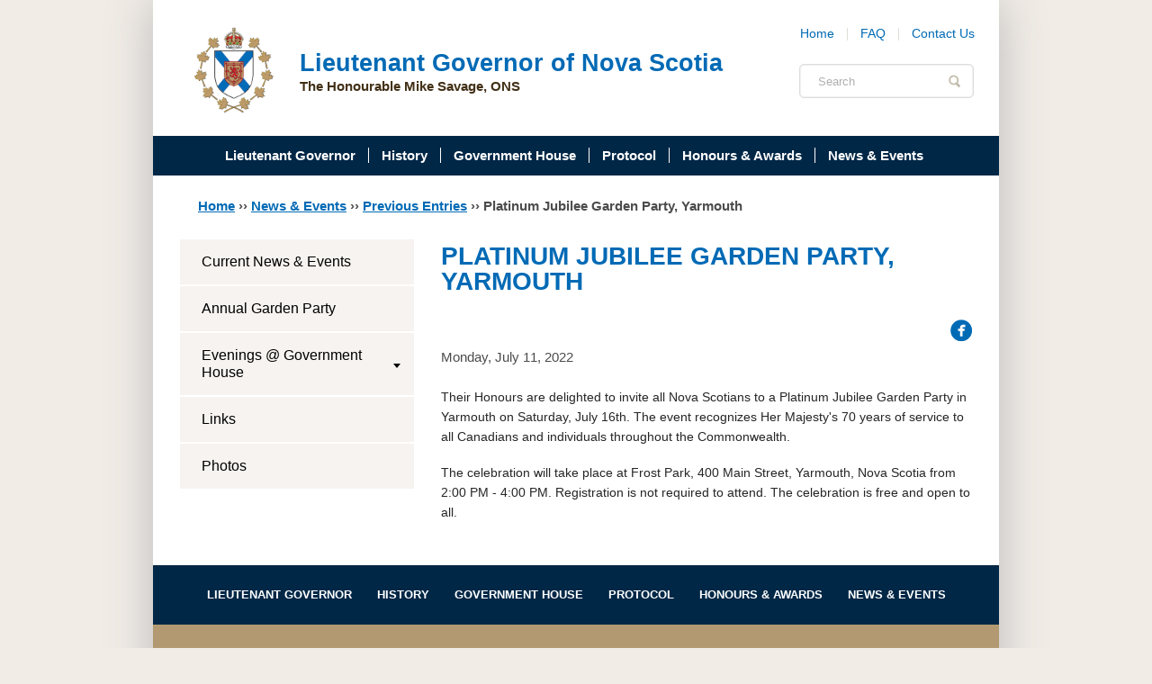

--- FILE ---
content_type: text/html; charset=utf-8
request_url: https://lt.gov.ns.ca/news-events/2022-07-11/platinum-jubilee-garden-party-yarmouth
body_size: 42941
content:
<!DOCTYPE html>
<!--[if IEMobile 7]><html class="iem7"  lang="en" dir="ltr"><![endif]-->
<!--[if lte IE 6]><html class="lt-ie9 lt-ie8 lt-ie7"  lang="en" dir="ltr"><![endif]-->
<!--[if (IE 7)&(!IEMobile)]><html class="lt-ie9 lt-ie8"  lang="en" dir="ltr"><![endif]-->
<!--[if IE 8]><html class="lt-ie9"  lang="en" dir="ltr"><![endif]-->
<!--[if (gte IE 9)|(gt IEMobile 7)]><!--><html  lang="en" dir="ltr" prefix="og: http://ogp.me/ns# article: http://ogp.me/ns/article# book: http://ogp.me/ns/book# profile: http://ogp.me/ns/profile# video: http://ogp.me/ns/video# product: http://ogp.me/ns/product# content: http://purl.org/rss/1.0/modules/content/ dc: http://purl.org/dc/terms/ foaf: http://xmlns.com/foaf/0.1/ rdfs: http://www.w3.org/2000/01/rdf-schema# sioc: http://rdfs.org/sioc/ns# sioct: http://rdfs.org/sioc/types# skos: http://www.w3.org/2004/02/skos/core# xsd: http://www.w3.org/2001/XMLSchema#"><!--<![endif]-->

<head>
  <link href='http://fonts.googleapis.com/css?family=Open+Sans:400,400italic,600,700' rel='stylesheet' type='text/css'>
  <meta charset="utf-8" />
<link rel="shortcut icon" href="https://lt.gov.ns.ca/sites/default/themes/lg_theme/images/favicon.gif" type="image/gif" />
<meta name="description" content="Their Honours are delighted to invite all Nova Scotians to a Platinum Jubilee Garden Party in Yarmouth on Saturday, July 16th. The event recognizes Her Majesty&#039;s 70 years of service to all Canadians and individuals throughout the Commonwealth." />
<meta name="generator" content="Drupal 7 (http://drupal.org)" />
<meta name="rights" content="This page and all contents are Crown copyright © 2014, Province of Nova Scotia, all rights reserved." />
<link rel="canonical" href="https://lt.gov.ns.ca/news-events/2022-07-11/platinum-jubilee-garden-party-yarmouth" />
<link rel="shortlink" href="https://lt.gov.ns.ca/node/788" />
<meta http-equiv="content-language" content="en" />
<meta property="og:site_name" content="Lieutenant Governor of Nova Scotia" />
<meta property="og:type" content="article" />
<meta property="og:title" content="Platinum Jubilee Garden Party, Yarmouth" />
<meta property="og:url" content="https://lt.gov.ns.ca/news-events/2022-07-11/platinum-jubilee-garden-party-yarmouth" />
<meta property="og:description" content="Their Honours are delighted to invite all Nova Scotians to a Platinum Jubilee Garden Party in Yarmouth on Saturday, July 16th. The event recognizes Her Majesty&#039;s 70 years of service to all Canadians and individuals throughout the Commonwealth." />
<meta property="og:updated_time" content="2022-07-11T16:34:46-03:00" />
<meta property="og:image" content="https://lt.gov.ns.ca/sites/default/files/news-teasers/Garden%20Party_0.JPG" />
<meta name="twitter:card" content="summary" />
<meta name="twitter:site" content="@LtGovNS" />
<meta name="twitter:site:id" content="1898064996" />
<meta property="og:region" content="Nova Scotia" />
<meta name="twitter:title" content="Platinum Jubilee Garden Party, Yarmouth" />
<meta name="twitter:url" content="https://lt.gov.ns.ca/news-events/2022-07-11/platinum-jubilee-garden-party-yarmouth" />
<meta property="og:country_name" content="Canada" />
<meta name="twitter:description" content="Their Honours are delighted to invite all Nova Scotians to a Platinum Jubilee Garden Party in Yarmouth on Saturday, July 16th. The event recognizes Her Majesty&#039;s 70 years of service to all Canadians" />
<meta name="twitter:image" content="https://lt.gov.ns.ca/sites/default/files/news-teasers/Garden%20Party_0.JPG" />
<meta property="article:published_time" content="2022-07-11" />
<meta property="article:modified_time" content="2022-07-11T16:34:46-03:00" />
<meta name="dcterms.title" content="Platinum Jubilee Garden Party, Yarmouth" />
<meta name="dcterms.creator" content="GovHouse" />
<meta name="dcterms.description" content="Their Honours are delighted to invite all Nova Scotians to a Platinum Jubilee Garden Party in Yarmouth on Saturday, July 16th. The event recognizes Her Majesty&#039;s 70 years of service to all Canadians and individuals throughout the Commonwealth." />
<meta name="dcterms.subject" content="Lieutenant Governor, Government" />
<meta name="dcterms.date" content="2022-07-11" />
<meta name="dcterms.type" content="Text" />
<meta name="dcterms.format" content="text/html" />
<meta name="dcterms.identifier" content="https://lt.gov.ns.ca/news-events/2022-07-11/platinum-jubilee-garden-party-yarmouth" />
<meta name="dcterms.coverage" content="Nova Scotia, Canada" />
<meta name="dcterms.rights" content="This page and all contents are Crown copyright © 2014, Province of Nova Scotia, all rights reserved." />
  <title>Platinum Jubilee Garden Party, Yarmouth | Lieutenant Governor of Nova Scotia</title>

      <meta name="MobileOptimized" content="width">
    <meta name="HandheldFriendly" content="true">
    <meta name="viewport" content="width=device-width, initial-scale=1, user-scalable=yes" />
    <meta http-equiv="cleartype" content="on">

  <style>
@import url("https://lt.gov.ns.ca/modules/system/system.base.css?t0zgfn");
</style>
<style>
@import url("https://lt.gov.ns.ca/sites/all/modules/date/date_api/date.css?t0zgfn");
@import url("https://lt.gov.ns.ca/sites/all/modules/date/date_popup/themes/datepicker.1.7.css?t0zgfn");
@import url("https://lt.gov.ns.ca/modules/field/theme/field.css?t0zgfn");
@import url("https://lt.gov.ns.ca/sites/all/modules/logintoboggan/logintoboggan.css?t0zgfn");
@import url("https://lt.gov.ns.ca/modules/node/node.css?t0zgfn");
@import url("https://lt.gov.ns.ca/sites/all/modules/picture/picture_wysiwyg.css?t0zgfn");
@import url("https://lt.gov.ns.ca/modules/search/search.css?t0zgfn");
@import url("https://lt.gov.ns.ca/modules/user/user.css?t0zgfn");
@import url("https://lt.gov.ns.ca/sites/all/modules/video_filter/video_filter.css?t0zgfn");
@import url("https://lt.gov.ns.ca/sites/all/modules/extlink/extlink.css?t0zgfn");
@import url("https://lt.gov.ns.ca/sites/all/modules/views/css/views.css?t0zgfn");
</style>
<style>
@import url("https://lt.gov.ns.ca/sites/all/modules/ctools/css/ctools.css?t0zgfn");
@import url("https://lt.gov.ns.ca/sites/all/modules/compact_forms/compact_forms.css?t0zgfn");
</style>
<link type="text/css" rel="stylesheet" href="https://cdnjs.cloudflare.com/ajax/libs/font-awesome/4.4.0/css/font-awesome.min.css" media="all" />
<style>
@import url("https://lt.gov.ns.ca/sites/all/modules/tb_megamenu/css/bootstrap.css?t0zgfn");
@import url("https://lt.gov.ns.ca/sites/all/modules/tb_megamenu/css/base.css?t0zgfn");
@import url("https://lt.gov.ns.ca/sites/all/modules/tb_megamenu/css/default.css?t0zgfn");
@import url("https://lt.gov.ns.ca/sites/all/modules/tb_megamenu/css/compatibility.css?t0zgfn");
</style>
<style>.tb-megamenu.animate .mega > .mega-dropdown-menu,.tb-megamenu.animate.slide .mega > .mega-dropdown-menu > div{transition-delay:300ms;-webkit-transition-delay:300ms;-ms-transition-delay:300ms;-o-transition-delay:300ms;transition-duration:400ms;-webkit-transition-duration:400ms;-ms-transition-duration:400ms;-o-transition-duration:400ms;}
</style>
<style>
@import url("https://lt.gov.ns.ca/sites/default/themes/lg_theme/css/styles.css?t0zgfn");
@import url("https://lt.gov.ns.ca/sites/default/themes/lg_theme/css/responsive-tables.css?t0zgfn");
@import url("https://lt.gov.ns.ca/sites/default/themes/lg_theme/lgcolorbox/lg_theme_lgcolorbox.css?t0zgfn");
</style>
  <script src="https://lt.gov.ns.ca/sites/all/modules/jquery_update/replace/jquery/1.8/jquery.min.js?v=1.8.3"></script>
<script src="https://lt.gov.ns.ca/misc/jquery-extend-3.4.0.js?v=1.8.3"></script>
<script src="https://lt.gov.ns.ca/misc/jquery-html-prefilter-3.5.0-backport.js?v=1.8.3"></script>
<script src="https://lt.gov.ns.ca/misc/jquery.once.js?v=1.2"></script>
<script src="https://lt.gov.ns.ca/misc/drupal.js?t0zgfn"></script>
<script>document.createElement( "picture" );</script>
<script src="https://lt.gov.ns.ca/sites/all/modules/picture/picturefill2/picturefill.min.js?v=2.3.1"></script>
<script src="https://lt.gov.ns.ca/sites/all/modules/picture/picture.min.js?v=7.97"></script>
<script src="https://lt.gov.ns.ca/sites/all/modules/extlink/extlink.js?t0zgfn"></script>
<script src="https://lt.gov.ns.ca/sites/all/libraries/colorbox/jquery.colorbox-min.js?t0zgfn"></script>
<script src="https://lt.gov.ns.ca/sites/all/modules/colorbox/js/colorbox.js?t0zgfn"></script>
<script src="https://lt.gov.ns.ca/sites/all/libraries/superfish/src/js/hoverIntent.js?t0zgfn"></script>
<script src="https://lt.gov.ns.ca/sites/all/libraries/superfish/src/js/superfish.js?t0zgfn"></script>
<script src="https://lt.gov.ns.ca/sites/all/modules/compact_forms/compact_forms.js?t0zgfn"></script>
<script src="https://lt.gov.ns.ca/sites/all/modules/tb_megamenu/js/tb-megamenu-frontend.js?t0zgfn"></script>
<script src="https://lt.gov.ns.ca/sites/all/modules/tb_megamenu/js/tb-megamenu-touch.js?t0zgfn"></script>
<script src="https://lt.gov.ns.ca/sites/all/modules/google_analytics/googleanalytics.js?t0zgfn"></script>
<script>(function(i,s,o,g,r,a,m){i["GoogleAnalyticsObject"]=r;i[r]=i[r]||function(){(i[r].q=i[r].q||[]).push(arguments)},i[r].l=1*new Date();a=s.createElement(o),m=s.getElementsByTagName(o)[0];a.async=1;a.src=g;m.parentNode.insertBefore(a,m)})(window,document,"script","https://www.google-analytics.com/analytics.js","ga");ga("create", "UA-45986237-1", {"cookieDomain":"auto"});ga("set", "anonymizeIp", true);ga("send", "pageview");</script>
<script src="https://lt.gov.ns.ca/sites/default/themes/lg_theme/js/script.js?t0zgfn"></script>
<script src="https://lt.gov.ns.ca/sites/default/themes/lg_theme/js/responsive-tables.js?t0zgfn"></script>
<script src="https://lt.gov.ns.ca/sites/default/themes/lg_theme/lgcolorbox/lg_theme_lgcolorbox.js?t0zgfn"></script>
<script>jQuery.extend(Drupal.settings, {"basePath":"\/","pathPrefix":"","setHasJsCookie":0,"ajaxPageState":{"theme":"lg_theme","theme_token":"EwLf_hsxggUVxcz6ULBTpIxQ_Wwc5vWB2uS9PIV1rpc","js":{"sites\/all\/modules\/jquery_update\/replace\/jquery\/1.8\/jquery.min.js":1,"misc\/jquery-extend-3.4.0.js":1,"misc\/jquery-html-prefilter-3.5.0-backport.js":1,"misc\/jquery.once.js":1,"misc\/drupal.js":1,"0":1,"sites\/all\/modules\/picture\/picturefill2\/picturefill.min.js":1,"sites\/all\/modules\/picture\/picture.min.js":1,"sites\/all\/modules\/extlink\/extlink.js":1,"sites\/all\/libraries\/colorbox\/jquery.colorbox-min.js":1,"sites\/all\/modules\/colorbox\/js\/colorbox.js":1,"sites\/all\/libraries\/superfish\/src\/js\/hoverIntent.js":1,"sites\/all\/libraries\/superfish\/src\/js\/superfish.js":1,"sites\/all\/modules\/compact_forms\/compact_forms.js":1,"sites\/all\/modules\/tb_megamenu\/js\/tb-megamenu-frontend.js":1,"sites\/all\/modules\/tb_megamenu\/js\/tb-megamenu-touch.js":1,"sites\/all\/modules\/google_analytics\/googleanalytics.js":1,"1":1,"sites\/default\/themes\/lg_theme\/js\/script.js":1,"sites\/default\/themes\/lg_theme\/js\/responsive-tables.js":1,"sites\/default\/themes\/lg_theme\/lgcolorbox\/lg_theme_lgcolorbox.js":1},"css":{"modules\/system\/system.base.css":1,"modules\/system\/system.menus.css":1,"modules\/system\/system.messages.css":1,"modules\/system\/system.theme.css":1,"sites\/all\/modules\/date\/date_api\/date.css":1,"sites\/all\/modules\/date\/date_popup\/themes\/datepicker.1.7.css":1,"modules\/field\/theme\/field.css":1,"sites\/all\/modules\/logintoboggan\/logintoboggan.css":1,"modules\/node\/node.css":1,"sites\/all\/modules\/picture\/picture_wysiwyg.css":1,"modules\/search\/search.css":1,"modules\/user\/user.css":1,"sites\/all\/modules\/video_filter\/video_filter.css":1,"sites\/all\/modules\/extlink\/extlink.css":1,"sites\/all\/modules\/views\/css\/views.css":1,"sites\/all\/modules\/ctools\/css\/ctools.css":1,"sites\/all\/modules\/compact_forms\/compact_forms.css":1,"https:\/\/cdnjs.cloudflare.com\/ajax\/libs\/font-awesome\/4.4.0\/css\/font-awesome.min.css":1,"sites\/all\/modules\/tb_megamenu\/css\/bootstrap.css":1,"sites\/all\/modules\/tb_megamenu\/css\/base.css":1,"sites\/all\/modules\/tb_megamenu\/css\/default.css":1,"sites\/all\/modules\/tb_megamenu\/css\/compatibility.css":1,"0":1,"sites\/default\/themes\/lg_theme\/system.menus.css":1,"sites\/default\/themes\/lg_theme\/system.messages.css":1,"sites\/default\/themes\/lg_theme\/system.theme.css":1,"sites\/default\/themes\/lg_theme\/css\/styles.css":1,"sites\/default\/themes\/lg_theme\/css\/responsive-tables.css":1,"sites\/default\/themes\/lg_theme\/lgcolorbox\/lg_theme_lgcolorbox.css":1}},"colorbox":{"opacity":"0.85","current":"{current} of {total}","previous":"\u00ab Prev","next":"Next \u00bb","close":"Close","maxWidth":"98%","maxHeight":"98%","fixed":true,"mobiledetect":true,"mobiledevicewidth":"480px","file_public_path":"\/sites\/default\/files","specificPagesDefaultValue":"admin*\nimagebrowser*\nimg_assist*\nimce*\nnode\/add\/*\nnode\/*\/edit\nprint\/*\nprintpdf\/*\nsystem\/ajax\nsystem\/ajax\/*"},"compactForms":{"forms":["search-block-form"],"stars":2},"picture":{"mappings":[["Half width","half_width"],["Full width","full_width"],["Small","embedded_image"],["Not Set","not_set"]],"label":"Image size (required)"},"extlink":{"extTarget":"_blank","extClass":0,"extLabel":"(link is external)","extImgClass":0,"extIconPlacement":"append","extSubdomains":1,"extExclude":"","extInclude":"","extCssExclude":"","extCssExplicit":"","extAlert":0,"extAlertText":"This link will take you to an external web site.","mailtoClass":0,"mailtoLabel":"(link sends e-mail)"},"googleanalytics":{"trackOutbound":1,"trackMailto":1,"trackDownload":1,"trackDownloadExtensions":"7z|aac|arc|arj|asf|asx|avi|bin|csv|doc(x|m)?|dot(x|m)?|exe|flv|gif|gz|gzip|hqx|jar|jpe?g|js|mp(2|3|4|e?g)|mov(ie)?|msi|msp|pdf|phps|png|ppt(x|m)?|pot(x|m)?|pps(x|m)?|ppam|sld(x|m)?|thmx|qtm?|ra(m|r)?|sea|sit|tar|tgz|torrent|txt|wav|wma|wmv|wpd|xls(x|m|b)?|xlt(x|m)|xlam|xml|z|zip","trackColorbox":1},"urlIsAjaxTrusted":{"\/news-events\/2022-07-11\/platinum-jubilee-garden-party-yarmouth":true}});</script>
      <!--[if lt IE 9]>
    <script src="/sites/all/themes/zen/js/html5-respond.js"></script>
    <![endif]-->
  </head>
<body class="html not-front not-logged-in one-sidebar sidebar-first page-node page-node- page-node-788 node-type-article section-news-events" >
      <p id="skip-link">
      <a href="#skip-nav-target" class="element-invisible element-focusable">Skip to main navigation</a>
        <a href="#block-block-1" class="element-invisible element-focusable">Skip to page navigation</a><a href="#main-content" class="element-invisible element-focusable">Skip to main content</a>    </p>
      
<div id="page">

  <header class="header" id="header" role="banner">

          <a href="/" title="Home" rel="home" class="header__logo" id="logo"><img src="https://lt.gov.ns.ca/sites/default/themes/lg_theme/logo.png?t=20230419" alt="Home" class="header__logo-image" /></a>
    
          <div class="header__name-and-slogan" id="name-and-slogan">
                  <h1 class="header__site-name" id="site-name">
            <a href="/" title="Home" class="header__site-link" rel="home"><span>Lieutenant Governor of Nova Scotia</span></a>
          </h1>
        
                  <div class="header__site-slogan" id="site-slogan">The Honourable Mike Savage, ONS</div>
              </div>
    
      <div class="header__region region region-header">
    <div id="block-menu-block-1" class="block block-menu-block global-navigation first odd" role="navigation" aria-label="global-navigation">

      
  <div class="menu-block-wrapper menu-block-1 menu-name-main-menu parent-mlid-0 menu-level-1">
  <ul class="menu"><li class="menu__item is-leaf first leaf menu-mlid-218"><a href="/" title="" class="menu__link">Home</a></li>
<li class="menu__item is-leaf leaf menu-mlid-1014"><a href="/faq" class="menu__link">FAQ</a></li>
<li class="menu__item is-parent is-leaf last leaf has-children menu-mlid-1015"><a href="/contact-us" class="menu__link">Contact Us</a></li>
</ul></div>

</div>
<div id="block-search-form" class="block block-search last even" role="search">

      
  <form onsubmit="if(this.search_block_form.value==&#039;Search&#039;){ alert(&#039;Please enter a search&#039;); return false; }" action="/news-events/2022-07-11/platinum-jubilee-garden-party-yarmouth" method="post" id="search-block-form" accept-charset="UTF-8"><div><div class="container-inline">
      <h2 class="element-invisible">Search form</h2>
    <div class="form-item form-type-textfield form-item-search-block-form">
  <label class="element-invisible" for="edit-search-block-form--2">Search </label>
 <input title="Enter the terms you wish to search for." onblur="if (this.value == &#039;&#039;) {this.value = &#039;Search&#039;;}" onfocus="if (this.value == &#039;Search&#039;) {this.value = &#039;&#039;;}" placeholder="Search" type="text" id="edit-search-block-form--2" name="search_block_form" value="Search" size="15" maxlength="128" class="form-text" />
</div>
<div class="form-actions form-wrapper" id="edit-actions"><input type="submit" id="edit-submit" name="op" value="Search" class="form-submit" /></div><input type="hidden" name="form_build_id" value="form-Lxvdi45BPij7gPvH62BM6sZSdbiy08N5BJtQqLywIEY" />
<input type="hidden" name="form_id" value="search_block_form" />
</div>
</div></form>
</div>
  </div>

  </header>

  <a name="skip-nav-target" class="skip-target" tabindex="-1"></a>

  <div id="navigation">

      <div class="region region-navigation">
    <div id="block-tb-megamenu-menu-header-navigation" class="block block-tb-megamenu first last odd">

      
  <div  data-duration="400" data-delay="300" id="tb-megamenu-menu-header-navigation" class="tb-megamenu tb-megamenu-menu-header-navigation animate fading" role="navigation" aria-label="Main navigation">
      <button data-target=".nav-collapse" data-toggle="collapse" class="btn btn-navbar tb-megamenu-button" type="button">
      <i class="fa fa-reorder"></i>
    </button>
    <div class="nav-collapse ">
    <ul  class="tb-megamenu-nav nav level-0 items-8">
    <li  data-id="338" data-level="1" data-type="menu_item" data-class="" data-xicon="" data-caption="" data-alignsub="" data-group="0" data-hidewcol="0" data-hidesub="0" class="tb-megamenu-item level-1 mega dropdown">
          <a href="/lieutenant-governor"  class="dropdown-toggle">
                Lieutenant Governor                  <span class="caret"></span>
                      </a>
        <div  data-class="" data-width="" class="tb-megamenu-submenu dropdown-menu mega-dropdown-menu nav-child">
  <div class="mega-dropdown-inner">
    <div  class="tb-megamenu-row row-fluid">
  <div  data-class="" data-width="12" data-hidewcol="0" id="tb-megamenu-column-1" class="tb-megamenu-column span12  mega-col-nav">
  <div class="tb-megamenu-column-inner mega-inner clearfix">
        <ul  class="tb-megamenu-subnav mega-nav level-1 items-4">
    <li  data-id="340" data-level="2" data-type="menu_item" data-class="" data-xicon="" data-caption="" data-alignsub="" data-group="0" data-hidewcol="0" data-hidesub="1" class="tb-megamenu-item level-2 mega">
          <a href="/lieutenant-governor" >
                His Honour&#039;s Biography                      </a>
          </li>

  <li  data-id="747" data-level="2" data-type="menu_item" data-class="" data-xicon="" data-caption="" data-alignsub="" data-group="0" data-hidewcol="0" data-hidesub="0" class="tb-megamenu-item level-2 mega">
          <a href="/lieutenant-governor/her-honour" >
                Her Honour                      </a>
          </li>

  <li  data-id="1023" data-level="2" data-type="menu_item" data-class="" data-xicon="" data-caption="" data-alignsub="" data-group="0" data-hidewcol="0" data-hidesub="1" class="tb-megamenu-item level-2 mega">
          <a href="/lieutenant-governor/duties-lieutenant-governor" >
                Duties of the Lieutenant Governor                      </a>
          </li>

  <li  data-id="1100" data-level="2" data-type="menu_item" data-class="" data-xicon="" data-caption="" data-alignsub="" data-group="0" data-hidewcol="0" data-hidesub="1" class="tb-megamenu-item level-2 mega">
          <a href="/lieutenant-governor/symbols-office" >
                Symbols of Office                      </a>
          </li>
</ul>
  </div>
</div>
</div>
  </div>
</div>
  </li>

  <li  data-id="339" data-level="1" data-type="menu_item" data-class="" data-xicon="" data-caption="" data-alignsub="" data-group="0" data-hidewcol="0" data-hidesub="0" class="tb-megamenu-item level-1 mega dropdown">
          <a href="/history"  class="dropdown-toggle">
                History                  <span class="caret"></span>
                      </a>
        <div  data-class="" data-width="" class="tb-megamenu-submenu dropdown-menu mega-dropdown-menu nav-child">
  <div class="mega-dropdown-inner">
    <div  class="tb-megamenu-row row-fluid">
  <div  data-class="" data-width="12" data-hidewcol="0" id="tb-megamenu-column-2" class="tb-megamenu-column span12  mega-col-nav">
  <div class="tb-megamenu-column-inner mega-inner clearfix">
        <ul  class="tb-megamenu-subnav mega-nav level-1 items-7">
    <li  data-id="879" data-level="2" data-type="menu_item" data-class="" data-xicon="" data-caption="" data-alignsub="" data-group="0" data-hidewcol="0" data-hidesub="0" class="tb-megamenu-item level-2 mega">
          <a href="/history" >
                Lieutenant Governors of the Province of Nova Scotia since Confederation                      </a>
          </li>

  <li  data-id="1104" data-level="2" data-type="menu_item" data-class="" data-xicon="" data-caption="" data-alignsub="" data-group="0" data-hidewcol="0" data-hidesub="0" class="tb-megamenu-item level-2 mega">
          <a href="/history/lieutenant-governors-colony-nova-scotia-1786-1867" >
                Lieutenant Governors of the Colony of Nova Scotia 1786-1867                      </a>
          </li>

  <li  data-id="1105" data-level="2" data-type="menu_item" data-class="" data-xicon="" data-caption="" data-alignsub="" data-group="0" data-hidewcol="0" data-hidesub="0" class="tb-megamenu-item level-2 mega">
          <a href="/history/governors-colony-nova-scotia-1710-1786" >
                Governors of the Colony of Nova Scotia 1710-1786                      </a>
          </li>

  <li  data-id="1106" data-level="2" data-type="menu_item" data-class="" data-xicon="" data-caption="" data-alignsub="" data-group="0" data-hidewcol="0" data-hidesub="0" class="tb-megamenu-item level-2 mega">
          <a href="/history/hereditary-lieutenant-general-province-nova-scotia" >
                Hereditary Lieutenant General of the Province of Nova Scotia                      </a>
          </li>

  <li  data-id="1207" data-level="2" data-type="menu_item" data-class="" data-xicon="" data-caption="" data-alignsub="" data-group="0" data-hidewcol="0" data-hidesub="0" class="tb-megamenu-item level-2 mega">
          <a href="/history/gouverneurs-administrateurs-et-commandants-en-acadie" >
                Gouverneurs, Administrateurs et Commandants en Acadie                      </a>
          </li>

  <li  data-id="1107" data-level="2" data-type="menu_item" data-class="" data-xicon="" data-caption="" data-alignsub="" data-group="0" data-hidewcol="0" data-hidesub="0" class="tb-megamenu-item level-2 mega">
          <a href="/history/governor-acadia" >
                Governor of Acadia                      </a>
          </li>

  <li  data-id="1108" data-level="2" data-type="menu_item" data-class="" data-xicon="" data-caption="" data-alignsub="" data-group="0" data-hidewcol="0" data-hidesub="0" class="tb-megamenu-item level-2 mega">
          <a href="/history/vice-regal-spouses" >
                Vice-Regal Spouses                      </a>
          </li>
</ul>
  </div>
</div>
</div>
  </div>
</div>
  </li>

  <li  data-id="1212" data-level="1" data-type="menu_item" data-class="" data-xicon="" data-caption="" data-alignsub="" data-group="0" data-hidewcol="0" data-hidesub="0" class="tb-megamenu-item level-1 mega dropdown">
          <a href="/government-house"  class="dropdown-toggle">
                Government House                  <span class="caret"></span>
                      </a>
        <div  data-class="" data-width="" class="tb-megamenu-submenu dropdown-menu mega-dropdown-menu nav-child">
  <div class="mega-dropdown-inner">
    <div  class="tb-megamenu-row row-fluid">
  <div  data-class="" data-width="12" data-hidewcol="0" id="tb-megamenu-column-3" class="tb-megamenu-column span12  mega-col-nav">
  <div class="tb-megamenu-column-inner mega-inner clearfix">
        <ul  class="tb-megamenu-subnav mega-nav level-1 items-5">
    <li  data-id="1213" data-level="2" data-type="menu_item" data-class="" data-xicon="" data-caption="" data-alignsub="" data-group="0" data-hidewcol="0" data-hidesub="0" class="tb-megamenu-item level-2 mega">
          <a href="/government-house" >
                The Story of Government House                      </a>
          </li>

  <li  data-id="1114" data-level="2" data-type="menu_item" data-class="" data-xicon="" data-caption="" data-alignsub="" data-group="0" data-hidewcol="0" data-hidesub="1" class="tb-megamenu-item level-2 mega">
          <a href="/government-house/visiting-government-house" >
                Visiting Government House                      </a>
          </li>

  <li  data-id="1116" data-level="2" data-type="menu_item" data-class="" data-xicon="" data-caption="" data-alignsub="" data-group="0" data-hidewcol="0" data-hidesub="0" class="tb-megamenu-item level-2 mega">
          <a href="/government-house/household" >
                Household                      </a>
          </li>

  <li  data-id="1021" data-level="2" data-type="menu_item" data-class="" data-xicon="" data-caption="" data-alignsub="" data-group="0" data-hidewcol="0" data-hidesub="0" class="tb-megamenu-item level-2 mega">
          <a href="/government-house/aides-de-camp" >
                Aides-de-Camp                      </a>
          </li>

  <li  data-id="1117" data-level="2" data-type="menu_item" data-class="" data-xicon="" data-caption="" data-alignsub="" data-group="0" data-hidewcol="0" data-hidesub="0" class="tb-megamenu-item level-2 mega">
          <a href="/government-house/royal-visitors" >
                Royal Visitors                      </a>
          </li>
</ul>
  </div>
</div>
</div>
  </div>
</div>
  </li>

  <li  data-id="797" data-level="1" data-type="menu_item" data-class="" data-xicon="" data-caption="" data-alignsub="" data-group="0" data-hidewcol="0" data-hidesub="0" class="tb-megamenu-item level-1 mega dropdown">
          <a href="/protocol"  class="dropdown-toggle">
                Protocol                  <span class="caret"></span>
                      </a>
        <div  data-class="" data-width="" class="tb-megamenu-submenu dropdown-menu mega-dropdown-menu nav-child">
  <div class="mega-dropdown-inner">
    <div  class="tb-megamenu-row row-fluid">
  <div  data-class="" data-width="12" data-hidewcol="0" id="tb-megamenu-column-4" class="tb-megamenu-column span12  mega-col-nav">
  <div class="tb-megamenu-column-inner mega-inner clearfix">
        <ul  class="tb-megamenu-subnav mega-nav level-1 items-10">
    <li  data-id="825" data-level="2" data-type="menu_item" data-class="" data-xicon="" data-caption="" data-alignsub="" data-group="0" data-hidewcol="0" data-hidesub="0" class="tb-megamenu-item level-2 mega">
          <a href="/protocol" >
                Inviting the Lieutenant Governor                      </a>
          </li>

  <li  data-id="1296" data-level="2" data-type="menu_item" data-class="" data-xicon="" data-caption="" data-alignsub="" data-group="0" data-hidewcol="0" data-hidesub="0" class="tb-megamenu-item level-2 mega">
          <a href="/protocol/protocol-guidelines-events-and-functions" >
                Protocol Guidelines for Events and Functions                      </a>
          </li>

  <li  data-id="1123" data-level="2" data-type="menu_item" data-class="" data-xicon="" data-caption="" data-alignsub="" data-group="0" data-hidewcol="0" data-hidesub="0" class="tb-megamenu-item level-2 mega">
          <a href="/protocol/addressing-lieutenant-governor" >
                Addressing the Lieutenant Governor                      </a>
          </li>

  <li  data-id="1124" data-level="2" data-type="menu_item" data-class="" data-xicon="" data-caption="" data-alignsub="" data-group="0" data-hidewcol="0" data-hidesub="0" class="tb-megamenu-item level-2 mega">
          <a href="/protocol/event-seating-protocol" >
                Event Seating Protocol                      </a>
          </li>

  <li  data-id="1125" data-level="2" data-type="menu_item" data-class="" data-xicon="" data-caption="" data-alignsub="" data-group="0" data-hidewcol="0" data-hidesub="0" class="tb-megamenu-item level-2 mega">
          <a href="/protocol/speeches-gifts-and-departure" >
                Speeches, Gifts and Departure                      </a>
          </li>

  <li  data-id="1208" data-level="2" data-type="menu_item" data-class="" data-xicon="" data-caption="" data-alignsub="" data-group="0" data-hidewcol="0" data-hidesub="0" class="tb-megamenu-item level-2 mega">
          <a href="/protocol/vice-regal-salute-sheet-music" >
                Vice-Regal Salute (sheet music)                      </a>
          </li>

  <li  data-id="1130" data-level="2" data-type="menu_item" data-class="" data-xicon="" data-caption="" data-alignsub="" data-group="0" data-hidewcol="0" data-hidesub="1" class="tb-megamenu-item level-2 mega">
          <a href="/protocol/congratulatory-messages" >
                Congratulatory Messages                      </a>
          </li>

  <li  data-id="1132" data-level="2" data-type="menu_item" data-class="" data-xicon="" data-caption="" data-alignsub="" data-group="0" data-hidewcol="0" data-hidesub="1" class="tb-megamenu-item level-2 mega">
          <a href="/protocol-requests/request-patronage" >
                Request Patronage                      </a>
          </li>

  <li  data-id="1666" data-level="2" data-type="menu_item" data-class="" data-xicon="" data-caption="" data-alignsub="" data-group="0" data-hidewcol="0" data-hidesub="0" class="tb-megamenu-item level-2 mega">
          <a href="/protocol/flag-policy" >
                Flag Policy                      </a>
          </li>

  <li  data-id="1675" data-level="2" data-type="menu_item" data-class="" data-xicon="" data-caption="" data-alignsub="" data-group="0" data-hidewcol="0" data-hidesub="0" class="tb-megamenu-item level-2 mega">
          <a href="/protocol/authentication" >
                Authentications                      </a>
          </li>
</ul>
  </div>
</div>
</div>
  </div>
</div>
  </li>

  <li  data-id="1024" data-level="1" data-type="menu_item" data-class="" data-xicon="" data-caption="" data-alignsub="" data-group="0" data-hidewcol="0" data-hidesub="0" class="tb-megamenu-item level-1 mega dropdown">
          <a href="/honours-awards"  class="dropdown-toggle">
                Honours &amp; Awards                  <span class="caret"></span>
                      </a>
        <div  data-class="" data-width="" class="tb-megamenu-submenu dropdown-menu mega-dropdown-menu nav-child">
  <div class="mega-dropdown-inner">
    <div  class="tb-megamenu-row row-fluid">
  <div  data-class="" data-width="12" data-hidewcol="0" id="tb-megamenu-column-5" class="tb-megamenu-column span12  mega-col-nav">
  <div class="tb-megamenu-column-inner mega-inner clearfix">
        <ul  class="tb-megamenu-subnav mega-nav level-1 items-5">
    <li  data-id="1111" data-level="2" data-type="menu_item" data-class="" data-xicon="" data-caption="" data-alignsub="" data-group="0" data-hidewcol="0" data-hidesub="0" class="tb-megamenu-item level-2 mega">
          <a href="/honours-awards" >
                Honours                      </a>
          </li>

  <li  data-id="1110" data-level="2" data-type="menu_item" data-class="" data-xicon="" data-caption="" data-alignsub="" data-group="0" data-hidewcol="0" data-hidesub="0" class="tb-megamenu-item level-2 mega">
          <a href="/honours-awards/awards" >
                Awards                      </a>
          </li>

  <li  data-id="1112" data-level="2" data-type="menu_item" data-class="" data-xicon="" data-caption="" data-alignsub="" data-group="0" data-hidewcol="0" data-hidesub="0" class="tb-megamenu-item level-2 mega">
          <a href="/honours-awards/notable-investitures" >
                Notable Investitures                      </a>
          </li>

  <li  data-id="1113" data-level="2" data-type="menu_item" data-class="" data-xicon="" data-caption="" data-alignsub="" data-group="0" data-hidewcol="0" data-hidesub="0" class="tb-megamenu-item level-2 mega">
          <a href="/honours-awards/vice-regal-commendation" >
                Vice-Regal Commendation                      </a>
          </li>

  <li  data-id="1398" data-level="2" data-type="menu_item" data-class="" data-xicon="" data-caption="" data-alignsub="" data-group="0" data-hidewcol="0" data-hidesub="0" class="tb-megamenu-item level-2 mega">
          <a href="/awards/order-good-time" >
                Order of the Good Time                      </a>
          </li>
</ul>
  </div>
</div>
</div>
  </div>
</div>
  </li>

  <li  data-id="798" data-level="1" data-type="menu_item" data-class="" data-xicon="" data-caption="" data-alignsub="" data-group="0" data-hidewcol="0" data-hidesub="0" class="tb-megamenu-item level-1 mega dropdown">
          <a href="/news-events/current"  class="dropdown-toggle" title="News &amp; Events">
                News &amp; Events                  <span class="caret"></span>
                      </a>
        <div  data-class="" data-width="" class="tb-megamenu-submenu dropdown-menu mega-dropdown-menu nav-child">
  <div class="mega-dropdown-inner">
    <div  class="tb-megamenu-row row-fluid">
  <div  data-class="" data-width="12" data-hidewcol="0" id="tb-megamenu-column-6" class="tb-megamenu-column span12  mega-col-nav">
  <div class="tb-megamenu-column-inner mega-inner clearfix">
        <ul  class="tb-megamenu-subnav mega-nav level-1 items-5">
    <li  data-id="1209" data-level="2" data-type="menu_item" data-class="" data-xicon="" data-caption="" data-alignsub="" data-group="0" data-hidewcol="0" data-hidesub="0" class="tb-megamenu-item level-2 mega">
          <a href="/news-events/current"  title="Current News &amp; Events">
                Current News &amp; Events                      </a>
          </li>

  <li  data-id="1142" data-level="2" data-type="menu_item" data-class="" data-xicon="" data-caption="" data-alignsub="" data-group="0" data-hidewcol="0" data-hidesub="0" class="tb-megamenu-item level-2 mega">
          <a href="/news-events/annual-garden-party" >
                Annual Garden Party                      </a>
          </li>

  <li  data-id="1144" data-level="2" data-type="menu_item" data-class="" data-xicon="" data-caption="" data-alignsub="" data-group="0" data-hidewcol="0" data-hidesub="1" class="tb-megamenu-item level-2 mega">
          <a href="/news-events/evenings-government-house" >
                Evenings @ Government House                      </a>
          </li>

  <li  data-id="1143" data-level="2" data-type="menu_item" data-class="" data-xicon="" data-caption="" data-alignsub="" data-group="0" data-hidewcol="0" data-hidesub="0" class="tb-megamenu-item level-2 mega">
          <a href="/news-events/links" >
                Links                      </a>
          </li>

  <li  data-id="1399" data-level="2" data-type="menu_item" data-class="" data-xicon="" data-caption="" data-alignsub="" data-group="0" data-hidewcol="0" data-hidesub="0" class="tb-megamenu-item level-2 mega">
          <a href="/node/290" >
                Photos                      </a>
          </li>
</ul>
  </div>
</div>
</div>
  </div>
</div>
  </li>
</ul>
      </div>
  </div>

</div>
  </div>

  </div>

  
  <div id="content-wrapper">

    <div id="main">
      <nav class="breadcrumb" role="navigation" aria-label="breadcrumbs"><h2 class="element-invisible">You are here</h2><ol><li><a href="/">Home</a> ›› </li><li><a href="/news-events/current">News &amp; Events</a> ›› </li><li><a href="/news-events/previous">Previous Entries</a> ›› </li><li>Platinum Jubilee Garden Party, Yarmouth</li></ol></nav>
      
                <section class="region region-sidebar-first column sidebar">
    <div class="box-shadow-wrapper">
      <div id="block-block-1" class="block block-block current-menu first last odd">

      
  <ul class="sf-menu"><li class="menu__item is-leaf first leaf"><a href="/news-events/current" title="" class="menu__link">Current News &amp; Events</a></li>
<li class="menu__item is-leaf leaf"><a href="/news-events/annual-garden-party" class="menu__link">Annual Garden Party</a></li>
<li class="menu__item is-parent is-expanded expanded has-children"><a href="/news-events/evenings-government-house" class="menu__link">Evenings @ Government House</a><ul class="menu"><li class="menu__item is-leaf first last leaf"><a href="/news-events/evenings-government-house/registration-form" class="menu__link">Registration Form</a></li>
</ul></li>
<li class="menu__item is-leaf leaf"><a href="/news-events/links" class="menu__link">Links</a></li>
<li class="menu__item is-leaf last leaf"><a href="/node/290" class="menu__link">Photos</a></li>
</ul>
</div>
    </div>
  </section>
      
      <div id="content" class="column content-div" role="main">
        <a name="main-content" class="skip-target" tabindex="-1"></a>
                                                            <h1 class="page__title title" id="page-title">Platinum Jubilee Garden Party, Yarmouth</h1>
                                        


<div  about="/news-events/2022-07-11/platinum-jubilee-garden-party-yarmouth" typeof="sioc:Item foaf:Document" class="ds-1col node node-article view-mode-full clearfix">

  
  <div class="field field-name-share-icons field-type-ds field-label-hidden"><div class="field-items"><div class="field-item even"><div class="share-icons"><!--a href="https://twitter.com/LtGovNS"><img alt="Twitter" src="/sites/default/themes/lg_theme/images/icon-twitter-blue.png" /></a--> <a href="https://www.facebook.com/LtGovNS"><img class="facebook" alt="Facebook" src="/sites/default/themes/lg_theme/images/icon-facebook-blue.png" /></a></div></div></div></div><div class="field field-name-field-date field-type-datetime field-label-hidden"><div class="field-items"><div class="field-item even"><span class="date-display-single" property="dc:date" datatype="xsd:dateTime" content="2022-07-11T00:00:00-03:00">Monday, July 11, 2022</span></div></div></div><div class="field field-name-body field-type-text-with-summary field-label-hidden"><div class="field-items"><div class="field-item even" property="content:encoded"><p><span style="color: rgb(38, 38, 38); font-family: -apple-system, BlinkMacSystemFont, &quot;Segoe UI&quot;, Roboto, Helvetica, Arial, sans-serif; font-size: 14px;">Their Honours are delighted to invite all Nova Scotians to a Platinum Jubilee Garden Party in Yarmouth on Saturday, July 16th.&nbsp;</span><span style="color: rgb(38, 38, 38); font-family: -apple-system, BlinkMacSystemFont, &quot;Segoe UI&quot;, Roboto, Helvetica, Arial, sans-serif; font-size: 14px;">The event recognizes Her Majesty&#39;s 70 years of service to all Canadians and individuals throughout the Commonwealth.</span></p><p><span style="color: rgb(38, 38, 38); font-family: -apple-system, BlinkMacSystemFont, &quot;Segoe UI&quot;, Roboto, Helvetica, Arial, sans-serif; font-size: 14px;">The celebration will take place at Frost Park, 400 Main Street, Yarmouth, Nova Scotia from 2:00 PM - 4:00 PM.&nbsp;</span><span style="color: rgb(38, 38, 38); font-family: -apple-system, BlinkMacSystemFont, &quot;Segoe UI&quot;, Roboto, Helvetica, Arial, sans-serif; font-size: 14px;">Registration is not required to attend. The celebration is free and open to all.</span></p></div></div></div></div>

              </div>

      
    </div>

  </div>

    <footer id="footer" class="region region-footer">
    <div id="block-menu-block-2" class="block block-menu-block footer-navigation first odd" role="navigation" aria-label="footer-navigation">

      
  <div class="menu-block-wrapper menu-block-2 menu-name-menu-header-navigation parent-mlid-0 menu-level-1">
  <ul class="menu"><li class="menu__item is-parent is-leaf first leaf has-children menu-mlid-338"><a href="/lieutenant-governor" class="menu__link">Lieutenant Governor</a></li>
<li class="menu__item is-parent is-leaf leaf has-children menu-mlid-339"><a href="/history" class="menu__link">History</a></li>
<li class="menu__item is-parent is-leaf leaf has-children menu-mlid-1212"><a href="/government-house" class="menu__link">Government House</a></li>
<li class="menu__item is-parent is-leaf leaf has-children menu-mlid-797"><a href="/protocol" class="menu__link">Protocol</a></li>
<li class="menu__item is-parent is-leaf leaf has-children menu-mlid-1024"><a href="/honours-awards" class="menu__link">Honours &amp; Awards</a></li>
<li class="menu__item is-parent is-leaf last leaf has-children menu-mlid-798"><a href="/news-events/current" title="" class="menu__link">News &amp; Events</a></li>
</ul></div>

</div>
<div id="block-block-4" class="block block-block footer-social even">

      
  <p><!--a href="https://twitter.com/LtGovNS"><img alt="Twitter" src="/sites/default/themes/lg_theme/images/footer-icon-twitter.png" /></a--> <a href="https://www.flickr.com/photos/lieutenantgovernor/sets/"><img alt="flickr" src="/sites/default/themes/lg_theme/images/footer-icon-dots.png" /></a> <a href="https://www.facebook.com/LtGovNS"><img alt="Facebook" src="/sites/default/themes/lg_theme/images/footer-icon-facebook.png" /></a></p>
</div>
<div id="block-menu-block-3" class="block block-menu-block footer-links odd" role="navigation" aria-label="footer-links">

      
  <div class="menu-block-wrapper menu-block-3 menu-name-menu-footer-links parent-mlid-0 menu-level-1">
  <ul class="menu"><li class="menu__item is-leaf first leaf menu-mlid-1299"><a href="http://novascotia.ca/cns/privacy/" title="" class="menu__link">Privacy</a></li>
<li class="menu__item is-leaf last leaf menu-mlid-1300"><a href="http://novascotia.ca/terms/" title="" class="menu__link">Terms of Use</a></li>
</ul></div>

</div>
<div id="block-block-5" class="block block-block footer-copyright last even">

      
  <p>Crown Copyright © <a href="https://novascotia.ca">Province of Nova Scotia</a></p>
</div>
  </footer>

</div>

<!--
<link rel="StyleSheet" type="text/css" href="http://novascotia.ca/clf/argyle/twitter/twitterfeed.css" />
<script type="text/javascript" src="http://novascotia.ca/clf/argyle/twitter/twitterfeed.js"></script>
-->
  </body>
</html>


--- FILE ---
content_type: text/css
request_url: https://lt.gov.ns.ca/sites/default/themes/lg_theme/css/styles.css?t0zgfn
body_size: 106174
content:
/*
 * @file
 * Styles are organized using the SMACSS technique. @see http://smacss.com/book/
 *
 * When you turn on CSS aggregation at admin/config/development/performance, all
 * of these @include files will be combined into a single file. */
/* Import Sass mixins, variables, Compass modules, etc. */
/* HTML element (SMACSS base) rules */
/*
 * @file
 * Normalize.css is intended to be used as an alternative to CSS resets.
 *
 * This file is a slight fork of these original sources:
 * - normalize.css v2.1.2 | MIT License | git.io/normalize
 * - normalize.scss v2.1.2 | MIT/GPLv2 License | bit.ly/normalize-with-compass
 *
 * It's suggested that you read the normalize.scss file and customise it to meet
 * your needs, rather then including the file in your project and overriding the
 * defaults later in your CSS.
 * @see http://nicolasgallagher.com/about-normalize-css/
 *
 * Also: @see http://meiert.com/en/blog/20080419/reset-style-sheets-are-bad/
 *       @see http://snook.ca/archives/html_and_css/no_css_reset/ */
/*
 * HTML5 display definitions */
/* Correct `block` display not defined in IE 8/9. */
/* line 22, ../sass/_normalize.sass */
article,
aside,
details,
figcaption,
figure,
footer,
header,
main,
nav,
section,
summary {
  display: block;
}

/* Correct `inline-block` display not defined in IE 8/9. */
/* line 37, ../sass/_normalize.sass */
audio,
canvas,
video {
  display: inline-block;
}

/*
 * Prevent modern browsers from displaying `audio` without controls.
 * Remove excess height in iOS 5 devices. */
/* line 48, ../sass/_normalize.sass */
audio:not([controls]) {
  display: none;
  height: 0;
}

/* Address styling not present in IE 8/9. */
/* line 53, ../sass/_normalize.sass */
[hidden] {
  display: none;
}

/*
 * Base
 *
 * Instead of relying on the fonts that are available on a user's computer, you
 * can use web fonts which, like images, are resources downloaded to the user's
 * browser. Because of the bandwidth and rendering resources required, web fonts
 * should be used with care.
 *
 * Numerous resources for web fonts can be found on Google. Here are a few
 * websites where you can find Open Source fonts to download:
 * - http://www.fontsquirrel.com/fontface
 * - http://www.theleagueofmoveabletype.com
 *
 * In order to use these fonts, you will need to convert them into formats
 * suitable for web fonts. We recommend the free-to-use Font Squirrel's
 * Font-Face Generator:
 *   http://www.fontsquirrel.com/fontface/generator
 *
 * The following is an example @font-face declaration. This font can then be
 * used in any ruleset using a property like this:  font-family: Example, serif;
 *
 * Since we're using Sass, you'll need to declare your font faces here, then you
 * can add them to the font variables in the _init.scss partial. */
/*@font-face {
 *  font-family: 'Example';
 *  src: url('../fonts/example.eot');
 *  src: url('../fonts/example.eot?iefix') format('eot'),
 *    url('../fonts/example.woff') format('woff'),
 *    url('../fonts/example.ttf') format('truetype'),
 *    url('../fonts/example.svg#webfontOkOndcij') format('svg');
 *  font-weight: normal;
 *  font-style: normal;
 *} */
/*
 * 1. Set default font family to sans-serif.
 * 2. Prevent iOS text size adjust after orientation change, without disabling
 *    user zoom.
 * 3. Correct text resizing oddly in IE 6/7 when body `font-size` is set using
 *    `em` units. */
/* line 97, ../sass/_normalize.sass */
html {
  font-family: "Open Sans", Arial, Helvetica, "Nimbus Sans L", sans-serif;
  /* 1 */
  font-size: 93.75%;
  /* 3 */
  -ms-text-size-adjust: 100%;
  /* 2 */
  -webkit-text-size-adjust: 100%;
  /* 2 */
  line-height: 1.2em;
  color: #4c4c4c;
  font-weight: 600;
}

/* Remove default margin. */
/* line 120, ../sass/_normalize.sass */
body {
  margin: 0;
  padding: 0;
}

/*
 * Links
 *
 * The order of link states are based on Eric Meyer's article:
 * http://meyerweb.com/eric/thoughts/2007/06/11/who-ordered-the-link-states */
/* line 129, ../sass/_normalize.sass */
a {
  text-decoration: none;
}

/* line 132, ../sass/_normalize.sass */
a:link {
  color: #006ab5;
}

/* line 135, ../sass/_normalize.sass */
a:visited {
  color: #006ab5;
}

/* line 138, ../sass/_normalize.sass */
a:hover,
a:focus {
  color: black;
}

/* line 142, ../sass/_normalize.sass */
a:active {
  color: #006ab5;
}

/* Address `outline` inconsistency between Chrome and other browsers. */
/* line 146, ../sass/_normalize.sass */
a:focus {
  outline: thin dotted;
}

/* Improve readability when focused and also mouse hovered in all browsers. */
/* line 151, ../sass/_normalize.sass */
a:active,
a:hover {
  outline: 0;
}

/*
 * Typography
 *
 * To achieve a pleasant vertical rhythm, we use Compass' Vertical Rhythm mixins
 * so that the line height of our base font becomes the basic unit of vertical
 * measurement. We use multiples of that unit to set the top and bottom margins
 * for our block level elements and to set the line heights of any fonts.
 * For more information, see http://24ways.org/2006/compose-to-a-vertical-rhythm */
/* Set 1 unit of vertical rhythm on the top and bottom margin. */
/* line 166, ../sass/_normalize.sass */
p,
pre {
  margin: 1.2em 0;
}

/* line 170, ../sass/_normalize.sass */
blockquote {
  /* Also indent the quote on both sides. */
  margin: 1.2em 30px;
}

/*
 * Address variable `h1` font-size and margin within `section` and `article`
 * contexts in Firefox 4+, Safari 5, and Chrome. */
/* line 178, ../sass/_normalize.sass */
h1 {
  /* Set the font-size and line-height while keeping a proper vertical rhythm. */
  font-size: 2em;
  line-height: 1.2em;
  /* Set 1 unit of vertical rhythm on the top and bottom margins. */
  margin-top: 0.6em;
  margin-bottom: 0.6em;
}

/* line 185, ../sass/_normalize.sass */
h2 {
  font-size: 1.5em;
  line-height: 1.6em;
  margin-top: 0.8em;
  margin-bottom: 0.8em;
}

/* line 190, ../sass/_normalize.sass */
h3 {
  font-size: 1.17em;
  line-height: 2.05128em;
  margin-top: 1.02564em;
  margin-bottom: 1.02564em;
}

/* line 195, ../sass/_normalize.sass */
h4 {
  font-size: 1em;
  line-height: 2.4em;
  margin-top: 1.2em;
  margin-bottom: 1.2em;
}

/* line 200, ../sass/_normalize.sass */
h5 {
  font-size: 0.83em;
  line-height: 1.44578em;
  margin-top: 1.44578em;
  margin-bottom: 1.44578em;
}

/* line 205, ../sass/_normalize.sass */
h6 {
  font-size: 0.67em;
  line-height: 1.79104em;
  margin-top: 1.79104em;
  margin-bottom: 1.79104em;
}

/* line 210, ../sass/_normalize.sass */
h1,
h2,
h3,
h4,
h5,
h6 {
  color: #006ab5;
  margin: 0;
  padding: 0;
  font-weight: 600;
}
/* line 221, ../sass/_normalize.sass */
h1 a,
h2 a,
h3 a,
h4 a,
h5 a,
h6 a {
  color: #006ab5;
  text-decoration: none;
}

/* Address styling not present in IE 8/9, Safari 5, and Chrome. */
/* line 226, ../sass/_normalize.sass */
abbr[title] {
  border-bottom: 1px dotted;
}

/* Address style set to `bolder` in Firefox 4+, Safari 5, and Chrome. */
/* line 231, ../sass/_normalize.sass */
b,
strong {
  font-weight: bold;
}

/* Address styling not present in Safari 5 and Chrome. */
/* line 236, ../sass/_normalize.sass */
dfn {
  font-style: italic;
}

/* Address differences between Firefox and other browsers. */
/* line 240, ../sass/_normalize.sass */
hr {
  -webkit-box-sizing: content-box;
  -moz-box-sizing: content-box;
  box-sizing: content-box;
  height: 0;
  border: 1px solid #666666;
  padding-bottom: -1px;
  margin: 1.2em 0;
}

/* Address styling not present in IE 8/9. */
/* line 248, ../sass/_normalize.sass */
mark {
  background: yellow;
  color: black;
}

/* Correct font family set oddly in Safari 5 and Chrome. */
/* line 254, ../sass/_normalize.sass */
code,
kbd,
pre,
samp,
tt,
var {
  font-family: "Courier New", "DejaVu Sans Mono", monospace, sans-serif;
  font-size: 1em;
  line-height: 2.4em;
}

/* Improve readability of pre-formatted text in all browsers. */
/* line 267, ../sass/_normalize.sass */
pre {
  white-space: pre-wrap;
}

/* Set consistent quote types. */
/* line 276, ../sass/_normalize.sass */
q {
  quotes: "\201C" "\201D" "\2018" "\2019";
}

/* Address inconsistent and variable font size in all browsers. */
/* line 280, ../sass/_normalize.sass */
small {
  font-size: 80%;
}

/* Prevent `sub` and `sup` affecting `line-height` in all browsers. */
/* line 285, ../sass/_normalize.sass */
sub,
sup {
  font-size: 75%;
  line-height: 0;
  position: relative;
  vertical-align: baseline;
}

/* line 292, ../sass/_normalize.sass */
sup {
  top: -0.5em;
}

/* line 295, ../sass/_normalize.sass */
sub {
  bottom: -0.25em;
}

/*
 * Lists */
/* line 301, ../sass/_normalize.sass */
dl,
menu,
ol,
ul {
  /* Address margins set differently in IE 6/7. */
  margin: 1.2em 0;
}

/* line 310, ../sass/_normalize.sass */
ol ol,
ol ul,
ul ol,
ul ul {
  /* Turn off margins on nested lists. */
  margin: 0;
}

/* line 315, ../sass/_normalize.sass */
dd {
  margin: 0 0 0 30px;
  /* LTR */
}

/* Address paddings set differently in IE 6/7. */
/* line 321, ../sass/_normalize.sass */
menu,
ol,
ul {
  padding: 0 0 0 30px;
  /* LTR */
}

/*
 * Embedded content and figures
 *
 * @todo Look into adding responsive embedded video. */
/* line 338, ../sass/_normalize.sass */
img {
  /* Remove border when inside `a` element in IE 8/9. */
  border: 0;
  /* Suppress the space beneath the baseline */
  /* vertical-align: bottom; */
  /* Responsive images */
  max-width: 100%;
  height: auto;
  /* Correct IE 8 not scaling image height when resized. */
  width: auto;
}

/* Correct overflow displayed oddly in IE 9. */
/* line 354, ../sass/_normalize.sass */
svg:not(:root) {
  overflow: hidden;
}

/* Address margin not present in IE 8/9 and Safari 5. */
/* line 358, ../sass/_normalize.sass */
figure {
  margin: 0;
}

/*
 * Forms */
/* Define consistent border, margin, and padding. */
/* line 370, ../sass/_normalize.sass */
fieldset {
  margin: 0 2px;
  /* Apply borders and padding that keep the vertical rhythm. */
  border-color: silver;
  border-top-style: solid;
  border-top-width: 0.06667em;
  padding-top: 0.35333em;
  border-bottom-style: solid;
  border-bottom-width: 0.06667em;
  padding-bottom: 0.71333em;
  border-left-style: solid;
  border-left-width: 0.06667em;
  padding-left: 0.71333em;
  border-right-style: solid;
  border-right-width: 0.06667em;
  padding-right: 0.71333em;
}

/*
 * 1. Correct `color` not being inherited in IE 8/9.
 * 2. Remove padding so people aren't caught out if they zero out fieldsets.
 * 3. Correct alignment displayed oddly in IE 6/7. */
/* line 383, ../sass/_normalize.sass */
legend {
  border: 0;
  /* 1 */
  padding: 0;
  /* 2 */
}

/*
 * 1. Correct font family not being inherited in all browsers.
 * 2. Correct font size not being inherited in all browsers.
 * 3. Address margins set differently in Firefox 4+, Safari 5, and Chrome.
 * 4. Improve appearance and consistency with IE 6/7.
 * 5. Keep form elements constrained in their containers. */
/* line 400, ../sass/_normalize.sass */
button,
input,
select,
textarea {
  font-family: inherit;
  /* 1 */
  font-size: 100%;
  /* 2 */
  margin: 0;
  /* 3 */
  max-width: 100%;
  /* 5 */
  -webkit-box-sizing: border-box;
  -moz-box-sizing: border-box;
  box-sizing: border-box;
  /* 5 */
}

/*
 * Address Firefox 4+ setting `line-height` on `input` using `!important` in
 * the UA stylesheet. */
/* line 424, ../sass/_normalize.sass */
button,
input {
  line-height: normal;
}

/*
 * Address inconsistent `text-transform` inheritance for `button` and `select`.
 * All other form control elements do not inherit `text-transform` values.
 * Correct `button` style inheritance in Chrome, Safari 5+, and IE 8+.
 * Correct `select` style inheritance in Firefox 4+ and Opera. */
/* line 434, ../sass/_normalize.sass */
button,
select {
  text-transform: none;
}

/*
 * 1. Avoid the WebKit bug in Android 4.0.* where (2) destroys native `audio`
 *    and `video` controls.
 * 2. Correct inability to style clickable `input` types in iOS.
 * 3. Improve usability and consistency of cursor style between image-type
 *    `input` and others.
 * 4. Remove inner spacing in IE 7 without affecting normal text inputs.
 *    Known issue: inner spacing remains in IE 6. */
/* line 447, ../sass/_normalize.sass */
button,
html input[type="button"],
input[type="reset"],
input[type="submit"] {
  -webkit-appearance: button;
  /* 2 */
  cursor: pointer;
  /* 3 */
}

/*
 * Re-set default cursor for disabled elements. */
/* line 462, ../sass/_normalize.sass */
button[disabled],
html input[disabled] {
  cursor: default;
}

/*
 * 1. Address box sizing set to `content-box` in IE 8/9.
 * 2. Remove excess padding in IE 8/9.
 * 3. Remove excess padding in IE 7.
 *    Known issue: excess padding remains in IE 6. */
/* line 472, ../sass/_normalize.sass */
input[type="checkbox"],
input[type="radio"] {
  -webkit-box-sizing: border-box;
  -moz-box-sizing: border-box;
  box-sizing: border-box;
  /* 1 */
  padding: 0;
  /* 2 */
}

/*
 * 1. Address `appearance` set to `searchfield` in Safari 5 and Chrome.
 * 2. Address `box-sizing` set to `border-box` in Safari 5 and Chrome
 *    (include `-moz` to future-proof). */
/* line 488, ../sass/_normalize.sass */
input[type="search"] {
  -webkit-appearance: textfield;
  /* 1 */
  -webkit-box-sizing: content-box;
  -moz-box-sizing: content-box;
  box-sizing: content-box;
  /* 2 */
}

/*
 * Remove inner padding and search cancel button in Safari 5 and Chrome
 * on OS X. */
/* line 498, ../sass/_normalize.sass */
input[type="search"]::-webkit-search-cancel-button,
input[type="search"]::-webkit-search-decoration {
  -webkit-appearance: none;
}

/* Remove inner padding and border in Firefox 4+. */
/* line 504, ../sass/_normalize.sass */
button::-moz-focus-inner,
input::-moz-focus-inner {
  border: 0;
  padding: 0;
}

/*
 * 1. Remove default vertical scrollbar in IE 8/9.
 * 2. Improve readability and alignment in all browsers. */
/* line 512, ../sass/_normalize.sass */
textarea {
  overflow: auto;
  /* 1 */
  vertical-align: top;
  /* 2 */
}

/* Drupal-style form labels. */
/* line 519, ../sass/_normalize.sass */
label {
  display: block;
  font-weight: 600;
  color: #7a6341;
  margin-bottom: 5px;
  position: relative;
}
/* line 526, ../sass/_normalize.sass */
label.option {
  color: #4c4c4c;
  top: -3px;
}

/* Text input fields */
/* line 531, ../sass/_normalize.sass */
input[type="text"],
input[type="email"],
textarea {
  -webkit-border-radius: 5px;
  -moz-border-radius: 5px;
  -ms-border-radius: 5px;
  -o-border-radius: 5px;
  border-radius: 5px;
  border: 1px solid #bbbbbb;
  padding: 3px 10px;
}

/*
 * Tables */
/* line 540, ../sass/_normalize.sass */
table {
  /* Remove most spacing between table cells. */
  border-collapse: collapse;
  border-spacing: 0;
  /* Prevent cramped-looking tables */
  width: 100%;
  /* Add vertical rhythm margins. */
  margin-top: 1.2em;
  margin-bottom: 1.2em;
  clear: right;
}
/* line 552, ../sass/_normalize.sass */
table + table {
  margin-top: 2.4em;
}
/* line 555, ../sass/_normalize.sass */
table th,
table caption {
  background: #e6dcd0;
  font-weight: 600;
}
/* line 560, ../sass/_normalize.sass */
table th:first-of-type,
table caption:first-of-type {
  -moz-border-radius-topleft: 5px;
  -webkit-border-top-left-radius: 5px;
  border-top-left-radius: 5px;
}
/* line 563, ../sass/_normalize.sass */
table th:last-of-type,
table caption:last-of-type {
  -moz-border-radius-topright: 5px;
  -webkit-border-top-right-radius: 5px;
  border-top-right-radius: 5px;
}
/* line 566, ../sass/_normalize.sass */
table caption {
  font-size: 22px;
  line-height: 1.5em;
}
/* line 570, ../sass/_normalize.sass */
table tr:nth-child(even) td {
  background: #f7f3f0;
}
/* line 573, ../sass/_normalize.sass */
table td,
table th {
  padding: 0 5px;
}
/* line 577, ../sass/_normalize.sass */
table a {
  text-decoration: none;
}
/* line 580, ../sass/_normalize.sass */
table picture img {
  margin-bottom: 0;
}
/* line 583, ../sass/_normalize.sass */
table .views-field-field-start-end-date {
  white-space: nowrap;
}

/* line 588, ../sass/_normalize.sass */
table.responsive tr td:first-child {
  border-left: 1px solid #cccccc;
}
/* line 591, ../sass/_normalize.sass */
table.responsive tr td:last-child {
  border-right: 1px solid #cccccc;
}
/* line 594, ../sass/_normalize.sass */
table.responsive tr:first-child td {
  border-top: 1px solid #cccccc;
}
/* line 597, ../sass/_normalize.sass */
table.responsive tr:last-child, table.responsive tr:first-child th {
  border-bottom: 1px solid #cccccc;
}

/* line 1, ../sass/_shared.sass */
#ckeditor_custom_id,
.field-type-text-with-summary,
.field-type-text,
.field-name-children,
.view-evenings-government-house {
  color: #4c4c4c;
  font-size: 15px;
  line-height: 1.5em;
}
/* line 10, ../sass/_shared.sass */
#ckeditor_custom_id p,
.field-type-text-with-summary p,
.field-type-text p,
.field-name-children p,
.view-evenings-government-house p {
  margin-top: 0;
  line-height: 1.5em;
}
/* line 14, ../sass/_shared.sass */
#ckeditor_custom_id h1,
.field-type-text-with-summary h1,
.field-type-text h1,
.field-name-children h1,
.view-evenings-government-house h1 {
  line-height: 1.5em;
  color: #4c4c4c;
  margin: 0.5em 0;
  font-size: 32px;
}
/* line 20, ../sass/_shared.sass */
#ckeditor_custom_id h2,
.field-type-text-with-summary h2,
.field-type-text h2,
.field-name-children h2,
.view-evenings-government-house h2 {
  line-height: 1.5em;
  margin-bottom: 0;
  font-size: 22px;
  color: #4c4c4c;
}
/* line 26, ../sass/_shared.sass */
#ckeditor_custom_id h2.margined,
.field-type-text-with-summary h2.margined,
.field-type-text h2.margined,
.field-name-children h2.margined,
.view-evenings-government-house h2.margined {
  font-size: 17px;
  margin-bottom: 1.5em;
}
/* line 30, ../sass/_shared.sass */
#ckeditor_custom_id ul,
.field-type-text-with-summary ul,
.field-type-text ul,
.field-name-children ul,
.view-evenings-government-house ul {
  padding: 0;
  margin: 1.5em 0;
}
/* line 34, ../sass/_shared.sass */
#ckeditor_custom_id li,
.field-type-text-with-summary li,
.field-type-text li,
.field-name-children li,
.view-evenings-government-house li {
  background: url("../images/listbullet.gif") no-repeat scroll 0 9px;
  background-color: rgba(0, 0, 0, 0);
  list-style: none outside none;
  margin: 0;
  padding: 0 0 0 12px;
}
/* line 42, ../sass/_shared.sass */
#ckeditor_custom_id li.menu__item.is-leaf, #ckeditor_custom_id li.menu__item.is-collapsed,
.field-type-text-with-summary li.menu__item.is-leaf,
.field-type-text-with-summary li.menu__item.is-collapsed,
.field-type-text li.menu__item.is-leaf,
.field-type-text li.menu__item.is-collapsed,
.field-name-children li.menu__item.is-leaf,
.field-name-children li.menu__item.is-collapsed,
.view-evenings-government-house li.menu__item.is-leaf,
.view-evenings-government-house li.menu__item.is-collapsed {
  list-style-image: none;
  list-style: none outside none;
}
/* line 47, ../sass/_shared.sass */
#ckeditor_custom_id img,
.field-type-text-with-summary img,
.field-type-text img,
.field-name-children img,
.view-evenings-government-house img {
  -webkit-box-sizing: border-box;
  -moz-box-sizing: border-box;
  box-sizing: border-box;
  padding: 10px;
  border: 1px solid #d2d2d2;
}
/* line 52, ../sass/_shared.sass */
#ckeditor_custom_id img[data-picture-align="left"],
.field-type-text-with-summary img[data-picture-align="left"],
.field-type-text img[data-picture-align="left"],
.field-name-children img[data-picture-align="left"],
.view-evenings-government-house img[data-picture-align="left"] {
  margin-right: 10px;
  clear: left;
}
/* line 56, ../sass/_shared.sass */
#ckeditor_custom_id img[data-picture-align="right"],
.field-type-text-with-summary img[data-picture-align="right"],
.field-type-text img[data-picture-align="right"],
.field-name-children img[data-picture-align="right"],
.view-evenings-government-house img[data-picture-align="right"] {
  margin-left: 10px;
  clear: right;
}
/* line 60, ../sass/_shared.sass */
#ckeditor_custom_id table img,
.field-type-text-with-summary table img,
.field-type-text table img,
.field-name-children table img,
.view-evenings-government-house table img {
  margin-right: 10px;
  max-width: none;
}
@media (max-width: 640px) {
  /* line 65, ../sass/_shared.sass */
  #ckeditor_custom_id h2,
  .field-type-text-with-summary h2,
  .field-type-text h2,
  .field-name-children h2,
  .view-evenings-government-house h2 {
    font-size: 18px;
  }
}

/* Layout rules */
/*
 * @file
 * Positioning for a responsive layout.
 *
 * Define CSS classes to create a fluid grid layout with optional sidebars
 * depending on whether blocks are placed in the left or right sidebars.
 *
 * This layout uses the Zen Grids plugin for Compass: http://zengrids.com */
/*
 * Center the page.
 *
 * For screen sizes larger than 1200px, prevent excessively long lines of text
 * by setting a max-width. */
/* line 32, ../sass/layouts/_responsive.sass */
#header,
#navigation,
.region-highlighted,
#main,
#footer,
#page {
  margin-left: auto;
  margin-right: auto;
  max-width: 940px;
}

/* Apply the shared properties of grid items in a single, efficient ruleset. */
/* line 42, ../sass/layouts/_responsive.sass */
#header,
#content,
.region-sidebar-first,
.region-sidebar-second,
#footer {
  padding-left: 10px;
  padding-right: 10px;
  -moz-box-sizing: border-box;
  -webkit-box-sizing: border-box;
  -ms-box-sizing: border-box;
  box-sizing: border-box;
  word-wrap: break-word;
  word-wrap: normal;
}

/* Containers for grid items and flow items. */
/* line 46, ../sass-extensions/zen-grids/stylesheets/zen/_grids.scss */
#header:before, #header:after,
#main:before,
#main:after,
#footer:before,
#footer:after {
  content: "";
  display: table;
}
/* line 50, ../sass-extensions/zen-grids/stylesheets/zen/_grids.scss */
#header:after,
#main:after,
#footer:after {
  clear: both;
}

/* Navigation bar */
@media all and (min-width: 480px) {
  /* line 57, ../sass/layouts/_responsive.sass */
  #main {
    position: relative;
  }

  /* line 59, ../sass/layouts/_responsive.sass */
  #navigation {
    height: 3em;
    width: 100%;
  }
}
/* line 65, ../sass/layouts/_responsive.sass */
body {
  background-color: #f1ece6;
}

/* line 68, ../sass/layouts/_responsive.sass */
#page {
  -webkit-box-shadow: 0px 0px 50px #bbbbbb;
  -moz-box-shadow: 0px 0px 50px #bbbbbb;
  box-shadow: 0px 0px 50px #bbbbbb;
  background-color: white;
}

/* Front page sidebar */
/* line 73, ../sass/layouts/_responsive.sass */
.front .region-sidebar-second {
  padding: 0 0 0 30px;
  width: 320px;
  min-height: 100%;
  overflow: hidden;
  position: absolute;
  top: 0;
  right: 0;
}
/* line 82, ../sass/layouts/_responsive.sass */
.front .region-sidebar-second .box-shadow-wrapper {
  -webkit-box-shadow: 0px 0px 20px #bbbbbb;
  -moz-box-shadow: 0px 0px 20px #bbbbbb;
  box-shadow: 0px 0px 20px #bbbbbb;
  height: 100%;
  padding: 30px 0 30px 30px;
}

/* Sidebar menu */
/* line 88, ../sass/layouts/_responsive.sass */
.region-sidebar-first {
  float: left;
  padding: 0;
}

/* The full width wrapper around the main content */
/* line 93, ../sass/layouts/_responsive.sass */
#content-wrapper {
  margin: 0;
  padding: 25px 30px 30px 30px;
}

/* Full width wrapper for front page */
/* line 98, ../sass/layouts/_responsive.sass */
.front #content-wrapper {
  padding: 0 30px;
}

/* Content wrapper */
/* line 102, ../sass/layouts/_responsive.sass */
#main {
  position: relative;
  background: none repeat scroll 0 0 white;
}

/* Front page content */
/* line 107, ../sass/layouts/_responsive.sass */
.front #content {
  margin: 0 290px 0 0;
  padding: 25px 30px 30px 0;
}

/* Inner content (ex. Article text) */
/* line 112, ../sass/layouts/_responsive.sass */
#content {
  padding: 10px 0 0 0;
  margin: 0 0 0 290px;
  min-height: 271px;
  font-weight: 400;
  line-height: 1.5em;
}

/* Inner content for pages with no sidebar */
/* line 120, ../sass/layouts/_responsive.sass */
.no-sidebars #content {
  margin-left: 30px;
}

/* Component (SMACSS module) rules */
/*
 * @file
 * SMACSS Modules
 *
 * Adds modular sets of styles.
 *
 * Additional useful selectors can be found in Zen's online documentation.
 * https://drupal.org/node/1707736 */
/*
 * Wireframes. */
/* line 13, ../sass/components/_misc.sass */
.with-wireframes #header,
.with-wireframes #main,
.with-wireframes #content,
.with-wireframes #navigation,
.with-wireframes .region-sidebar-first,
.with-wireframes .region-sidebar-second,
.with-wireframes #footer,
.with-wireframes .region-bottom {
  outline: 1px solid #cccccc;
}

/*
 * Buttons */
/* line 29, ../sass/components/_misc.sass */
input[type="submit"] {
  -webkit-border-radius: 5px;
  -moz-border-radius: 5px;
  -ms-border-radius: 5px;
  -o-border-radius: 5px;
  border-radius: 5px;
  text-decoration: none;
  border: none;
  background-color: #1c90e4;
  color: white;
  font-weight: 600;
  text-transform: uppercase;
  padding: 7px 10px;
}
/* line 39, ../sass/components/_misc.sass */
input[type="submit"]:focus {
  border: 1px dotted black;
  padding: 6px 9px;
}

/*
 * Accessibility features. */
/* element-invisible as defined by http://snook.ca/archives/html_and_css/hiding-content-for-accessibility */
/* line 48, ../sass/components/_misc.sass */
.element-invisible,
.element-focusable {
  position: absolute !important;
  height: 1px;
  width: 1px;
  overflow: hidden;
  clip: rect(1px, 1px, 1px, 1px);
}

/* Turns off the element-invisible effect. */
/* line 53, ../sass/components/_misc.sass */
.element-focusable:active, .element-focusable:focus {
  position: static !important;
  clip: auto;
  height: auto;
  width: auto;
  overflow: auto;
}

/*
 * The skip-link link will be completely hidden until a user tabs to the link. */
/* line 65, ../sass/components/_misc.sass */
#skip-link {
  margin: 0;
}
/* line 67, ../sass/components/_misc.sass */
#skip-link a,
#skip-link a:visited {
  display: block;
  width: 100%;
  padding: 2px 0 3px 0;
  text-align: center;
  background-color: #666666;
  color: white;
}

/* Target for skip link */
/* line 77, ../sass/components/_misc.sass */
.skip-target {
  position: relative;
  top: -6px;
}

/*
 * Branding header. */
/* Wrapping link for logo. */
/* line 85, ../sass/components/_misc.sass */
.header__logo {
  float: left;
  margin: 0;
  padding: 0;
}

/* Logo image. */
/* line 91, ../sass/components/_misc.sass */
.header__logo-image {
  vertical-align: bottom;
  padding: 0 0 0 32px;
  margin: 30px 25px 25px 0;
  width: 96px;
  height: 96px;
}

/* Wrapper for website name and slogan. */
/* line 97, ../sass/components/_misc.sass */
.header__name-and-slogan {
  float: left;
}

/* The name of the website. */
/* line 101, ../sass/components/_misc.sass */
.header__site-name {
  font-size: 27px;
  color: #006ab5;
  padding: 0;
  margin-top: 57px;
  line-height: 1em;
}

/* The slogan (or tagline) of a website. */
/* line 109, ../sass/components/_misc.sass */
.header__site-slogan {
  margin-top: 4px;
  font-size: 15px;
  line-height: 1em;
  color: #423016;
}

/* Wrapper for any blocks placed in the header region. */
/* line 116, ../sass/components/_misc.sass */
.header__region {
  overflow: hidden;
}
/* line 119, ../sass/components/_misc.sass */
.header__region .block {
  float: right;
  margin: 0;
}
/* line 123, ../sass/components/_misc.sass */
.header__region .block.first {
  margin-bottom: 15px;
}
/* line 126, ../sass/components/_misc.sass */
.header__region #block-search-form {
  clear: right;
}
/* line 129, ../sass/components/_misc.sass */
.header__region ul {
  margin: 0;
}
/* line 132, ../sass/components/_misc.sass */
.header__region li.is-leaf {
  list-style-image: none;
  list-style-type: none;
  display: inline;
}
/* line 137, ../sass/components/_misc.sass */
.header__region a {
  text-decoration: none;
}

/* The primary menu (home, language, etc.) */
/* line 141, ../sass/components/_misc.sass */
#block-menu-block-1 {
  white-space: nowrap;
  margin: 28px 5px 20px 0;
  font-size: 14px;
  font-weight: 400;
}
/* line 147, ../sass/components/_misc.sass */
#block-menu-block-1 li.first a {
  margin-left: 0;
}
/* line 150, ../sass/components/_misc.sass */
#block-menu-block-1 a {
  margin: 0px 2px;
  padding: 1px 10px;
  color: #006ab5;
}
/* line 155, ../sass/components/_misc.sass */
#block-menu-block-1 a.active,
#block-menu-block-1 a:hover {
  -webkit-border-radius: 3px;
  -moz-border-radius: 3px;
  -ms-border-radius: 3px;
  -o-border-radius: 3px;
  border-radius: 3px;
  background-color: #b6d6ed;
}
/* line 161, ../sass/components/_misc.sass */
#block-menu-block-1 li:after {
  display: inline-block;
  content: "\a0";
  width: 0;
  position: relative;
  left: 2px;
  top: 3px;
  border-right: 1px solid #deded6;
  height: 14px;
}
/* line 171, ../sass/components/_misc.sass */
#block-menu-block-1 li.last:after {
  border-right: none;
}

/* The search bar in the header region */
/* line 175, ../sass/components/_misc.sass */
.block-search {
  overflow: hidden;
}
/* line 178, ../sass/components/_misc.sass */
.block-search form {
  -webkit-border-radius: 5px;
  -moz-border-radius: 5px;
  -ms-border-radius: 5px;
  -o-border-radius: 5px;
  border-radius: 5px;
  -webkit-box-shadow: inset 0 0 2px #cccccc;
  -moz-box-shadow: inset 0 0 2px #cccccc;
  box-shadow: inset 0 0 2px #cccccc;
  position: relative;
  margin: 5px 18px 0 0;
  border: 1px solid #dddddd;
  float: right;
  height: 36px;
  width: 192px;
  overflow: hidden;
  font-size: 12px;
}
/* line 190, ../sass/components/_misc.sass */
.block-search input {
  background: url("../images/transparent_bg.png") repeat scroll;
  background: none repeat scroll 0 0 rgba(0, 0, 0, 0);
  border: medium none;
  color: #b0b0b0;
  font-size: 13px;
  float: left;
  height: 26px;
}
/* line 199, ../sass/components/_misc.sass */
.block-search input[type="text"] {
  padding: 10px 0 0 20px;
}
/* line 202, ../sass/components/_misc.sass */
.block-search input[type="text"]:focus {
  outline: none;
}
/* line 205, ../sass/components/_misc.sass */
.block-search input[type="submit"] {
  position: absolute;
  right: 5px;
  background: url("../images/search-button.png") no-repeat scroll center center;
  background-color: rgba(0, 0, 0, 0);
  float: left;
  color: rgba(0, 0, 0, 0);
  display: block;
  font-size: 0;
  height: 26px;
  line-height: 999px;
  overflow: hidden;
  text-indent: -999em;
  text-transform: capitalize;
  width: 32px;
  height: 100%;
}

/*
 * Navigation bar */
/* Wrapper for navigation region */
/* line 226, ../sass/components/_misc.sass */
#navigation {
  height: auto;
}

/* Wrapper for navigation menu */
/* line 230, ../sass/components/_misc.sass */
#block-tb-megamenu-menu-header-navigation {
  margin: 0;
}

/* Actual menu */
/* line 234, ../sass/components/_misc.sass */
#navigation .tb-megamenu {
  background-color: #002746 !important;
  color: white !important;
}
/* line 240, ../sass/components/_misc.sass */
#navigation .tb-megamenu .btn-navbar {
  float: right;
}
/* line 243, ../sass/components/_misc.sass */
#navigation .tb-megamenu .nav-collapse {
  background-color: #002746 !important;
}
/* line 246, ../sass/components/_misc.sass */
#navigation .tb-megamenu .nav a {
  background: url("../images/transparent_bg.png") repeat scroll !important;
  background: none repeat scroll 0 0 rgba(0, 0, 0, 0) !important;
}
/* line 253, ../sass/components/_misc.sass */
#navigation .tb-megamenu .nav a {
  font-size: 15px;
}
/* line 256, ../sass/components/_misc.sass */
#navigation .tb-megamenu .nav-child a {
  background: url("../images/transparent_bg.png") repeat scroll !important;
  background: none repeat scroll 0 0 rgba(0, 0, 0, 0) !important;
  font-size: 14px;
  background-image: none !important;
  text-align: left;
}
/* line 264, ../sass/components/_misc.sass */
#navigation .tb-megamenu a {
  font-weight: 600 !important;
  text-decoration: none;
  white-space: nowrap;
}
/* line 269, ../sass/components/_misc.sass */
#navigation .tb-megamenu .caret {
  display: none;
}
/* line 272, ../sass/components/_misc.sass */
#navigation .tb-megamenu .nav > li > a {
  color: white;
  border-right-style: none;
  padding: 13px 15px;
}
/* line 277, ../sass/components/_misc.sass */
#navigation .tb-megamenu .nav > li.active {
  background-color: #006ab5 !important;
}
/* line 280, ../sass/components/_misc.sass */
#navigation .tb-megamenu .nav > li.active:after {
  border-right: none;
}
/* line 283, ../sass/components/_misc.sass */
#navigation .tb-megamenu ul {
  text-align: center;
}
/* line 286, ../sass/components/_misc.sass */
#navigation .tb-megamenu .nav > li {
  float: none;
  display: inline-block;
  margin: 0 0 0 -5px;
}
/* line 293, ../sass/components/_misc.sass */
#navigation .tb-megamenu .nav > li:after {
  content: "\a0";
  float: right;
  margin-top: -31px;
  border-right: 1px solid white;
  height: 17px;
}
/* line 301, ../sass/components/_misc.sass */
#navigation .tb-megamenu .nav > li.last:after {
  border-right: none;
}
/* line 304, ../sass/components/_misc.sass */
#navigation .tb-megamenu .nav > li.open {
  background-color: #0151b8 !important;
  position: relative;
  z-index: 1200;
}
/* line 309, ../sass/components/_misc.sass */
#navigation .tb-megamenu .nav > li.open:after {
  z-index: 2000;
  border-right: none;
  content: " ";
  background: url("../images/navbar-drop-triangle.png") no-repeat scroll center center;
  background-color: rgba(0, 0, 0, 0);
  width: 21px;
  margin-left: -10px;
  height: 11px;
  margin-bottom: -11px;
  position: absolute;
  bottom: 0;
  left: 50%;
}
/* line 324, ../sass/components/_misc.sass */
#navigation .tb-megamenu .nav > li.open > div {
  z-index: -1 !important;
}
/* line 327, ../sass/components/_misc.sass */
#navigation .tb-megamenu .nav > li.animating {
  z-index: 1200;
}
/* line 330, ../sass/components/_misc.sass */
#navigation .tb-megamenu .dropdown-menu {
  border: none;
}
/* line 337, ../sass/components/_misc.sass */
#navigation .tb-megamenu ul.level-0 li + li + li + li .dropdown-menu,
#navigation .tb-megamenu ul.level-0 li + li + li + li + li .dropdown-menu,
#navigation .tb-megamenu ul.level-0 li + li + li + li + li + li .dropdown-menu {
  right: 0;
  left: auto;
}
/* line 341, ../sass/components/_misc.sass */
#navigation .tb-megamenu .mega-inner {
  padding: 0;
  background-color: #006ab5;
}
/* line 345, ../sass/components/_misc.sass */
#navigation .tb-megamenu .mega-inner .level-1 {
  margin: 30px 0 10px 0;
}
/* line 348, ../sass/components/_misc.sass */
#navigation .tb-megamenu .mega-inner li {
  padding: 0 10px;
}
/* line 351, ../sass/components/_misc.sass */
#navigation .tb-megamenu .mega-inner li a {
  padding: 10px 20px !important;
  color: white;
  border: none;
}
/* line 356, ../sass/components/_misc.sass */
#navigation .tb-megamenu .mega-inner li.open {
  background-color: #1c90e4;
}
/* line 360, ../sass/components/_misc.sass */
#navigation .tb-megamenu .dropdown-submenu a {
  color: white;
  display: block;
  position: relative;
}
/* line 365, ../sass/components/_misc.sass */
#navigation .tb-megamenu .dropdown-submenu a:after {
  margin-top: -4px;
  border-left-color: white;
  position: absolute;
  right: 0;
  top: 50%;
}
/* line 372, ../sass/components/_misc.sass */
#navigation .tb-megamenu .dropdown-submenu > .dropdown-menu {
  background-color: #006ab5;
  padding: 10px 0;
  margin-top: -10px;
}

/* line 381, ../sass/components/_misc.sass */
.lt-ie9 #navigation .tb-megamenu .nav > li:after {
  margin-right: -2px;
}
/* line 384, ../sass/components/_misc.sass */
.lt-ie9 #navigation .tb-megamenu .nav {
  white-space: nowrap;
}
/* line 387, ../sass/components/_misc.sass */
.lt-ie9 #navigation .tb-megamenu .nav a {
  font-size: 13px;
}

/*
 * Slideshows */
/* line 393, ../sass/components/_misc.sass */
.slider-with-sidebar .field-name-field-image {
  margin-right: 320px;
  position: relative;
  overflow: hidden;
}
/* line 398, ../sass/components/_misc.sass */
.slider-with-sidebar .field-name-field-image .field-items {
  width: 620px;
  height: 322px;
}
/* line 402, ../sass/components/_misc.sass */
.slider-with-sidebar .field-name-field-image picture img {
  position: absolute;
  left: 50%;
  max-width: none;
  margin-left: -310px;
}
/* line 408, ../sass/components/_misc.sass */
.slider-with-sidebar .group-sidebar {
  height: 322px;
  width: 320px;
}
/* line 412, ../sass/components/_misc.sass */
.slider-with-sidebar .slick-dots {
  width: 320px;
  bottom: 29px;
  right: 0;
}

/* line 417, ../sass/components/_misc.sass */
.slider-with-footnote {
  padding-bottom: 210px;
  margin: 30px 0;
}
/* line 421, ../sass/components/_misc.sass */
.slider-with-footnote .slick-list {
  overflow: visible;
}
/* line 424, ../sass/components/_misc.sass */
.slider-with-footnote .group-sidebar {
  position: absolute;
  bottom: -60px;
  height: 60px;
  width: 100%;
}
/* line 430, ../sass/components/_misc.sass */
.slider-with-footnote .slick-dots {
  bottom: -185px;
  width: 100%;
}

/* line 435, ../sass/components/_misc.sass */
.view-slideshows h2 {
  margin: 0;
}
/* line 438, ../sass/components/_misc.sass */
.view-slideshows .slick {
  margin: 0;
}
/* line 441, ../sass/components/_misc.sass */
.view-slideshows .slick-list {
  z-index: 100;
}
/* line 445, ../sass/components/_misc.sass */
.view-slideshows .field-name-field-image picture img {
  border: none;
  padding: 0;
  margin-bottom: 0;
}
/* line 450, ../sass/components/_misc.sass */
.view-slideshows .group-sidebar {
  float: right;
  background-color: #b29971;
  padding: 0 30px;
}
/* line 455, ../sass/components/_misc.sass */
.view-slideshows .field-name-title {
  padding: 25px 0 10px 0;
}
/* line 458, ../sass/components/_misc.sass */
.view-slideshows .field-name-title h2 {
  color: black;
  font-size: 24px;
  line-height: 1.3em;
}
/* line 463, ../sass/components/_misc.sass */
.view-slideshows .field-name-body {
  padding: 0;
  margin-bottom: 1em;
  color: black;
  font-weight: normal;
  font-size: 13px;
}
/* line 470, ../sass/components/_misc.sass */
.view-slideshows .field-name-body p {
  margin: 0;
}
/* line 473, ../sass/components/_misc.sass */
.view-slideshows .field-name-field-more-info {
  -webkit-border-radius: 5px;
  -moz-border-radius: 5px;
  -ms-border-radius: 5px;
  -o-border-radius: 5px;
  border-radius: 5px;
  display: inline-block;
  background-color: #3d301f;
  padding: 7px 10px;
}
/* line 479, ../sass/components/_misc.sass */
.view-slideshows .field-name-field-more-info a {
  color: white;
  text-transform: uppercase;
}
/* line 483, ../sass/components/_misc.sass */
.view-slideshows .slick-dots {
  -webkit-transform: translateY(50%);
  -moz-transform: translateY(50%);
  -ms-transform: translateY(50%);
  -o-transform: translateY(50%);
  transform: translateY(50%);
  z-index: 200;
  padding: 0 30px;
  margin: 0;
}
/* line 489, ../sass/components/_misc.sass */
.view-slideshows .slick-dots li {
  background: url("../images/slider-dot-hollow.png") no-repeat scroll 0 0;
  background-color: rgba(0, 0, 0, 0);
}
/* line 492, ../sass/components/_misc.sass */
.view-slideshows .slick-dots li.slick-active {
  background: url("../images/slider-dot-filled.png") no-repeat scroll 0 0;
  background-color: rgba(0, 0, 0, 0);
}
/* line 495, ../sass/components/_misc.sass */
.view-slideshows .slick-dots li button:before {
  content: "";
}
/* line 499, ../sass/components/_misc.sass */
.view-slideshows .slick__arrow {
  display: none;
}

/* line 502, ../sass/components/_misc.sass */
.flag-anniversary-slider-wrapper {
  text-align: center;
  margin-bottom: -30px;
}
/* line 506, ../sass/components/_misc.sass */
.flag-anniversary-slider-wrapper .view-slideshows {
  padding-bottom: 80px;
}
/* line 509, ../sass/components/_misc.sass */
.flag-anniversary-slider-wrapper .view-slideshows .field-name-field-image {
  height: 590px;
}
/* line 512, ../sass/components/_misc.sass */
.flag-anniversary-slider-wrapper .view-slideshows .group-sidebar {
  height: 80px;
  text-align: center;
}
/* line 516, ../sass/components/_misc.sass */
.flag-anniversary-slider-wrapper .view-slideshows .field-name-title,
.flag-anniversary-slider-wrapper .view-slideshows .field-name-body {
  display: none;
}
/* line 520, ../sass/components/_misc.sass */
.flag-anniversary-slider-wrapper .view-slideshows .field-name-field-more-info {
  display: none;
}
/* line 523, ../sass/components/_misc.sass */
.flag-anniversary-slider-wrapper .view-slideshows .slick__arrow {
  display: block;
  height: 26px;
  z-index: 10000;
  top: auto;
  bottom: -20px;
}
/* line 529, ../sass/components/_misc.sass */
.flag-anniversary-slider-wrapper .view-slideshows .slick__arrow button {
  -webkit-border-radius: 0;
  -moz-border-radius: 0;
  -ms-border-radius: 0;
  -o-border-radius: 0;
  border-radius: 0;
  position: relative;
  padding: 0;
  margin: 0;
  width: 25px;
  height: 26px;
}
/* line 536, ../sass/components/_misc.sass */
.flag-anniversary-slider-wrapper .view-slideshows .slick__arrow .slick-next {
  color: white;
  float: right;
  background: url("../images/slider-next.png") no-repeat scroll 0 0;
  background-color: rgba(0, 0, 0, 0);
  margin-right: 20px;
}
/* line 542, ../sass/components/_misc.sass */
.flag-anniversary-slider-wrapper .view-slideshows .slick__arrow .slick-next:before {
  content: none;
}
/* line 544, ../sass/components/_misc.sass */
.flag-anniversary-slider-wrapper .view-slideshows .slick__arrow .slick-prev {
  float: left;
  background: url("../images/slider-prev.png") no-repeat scroll 0 0;
  background-color: rgba(0, 0, 0, 0);
  margin-left: 20px;
}
/* line 549, ../sass/components/_misc.sass */
.flag-anniversary-slider-wrapper .view-slideshows .slick__arrow .slick-prev:before {
  content: none;
}
/* line 552, ../sass/components/_misc.sass */
.flag-anniversary-slider-wrapper button.slick-reset {
  -webkit-border-radius: 5px;
  -moz-border-radius: 5px;
  -ms-border-radius: 5px;
  -o-border-radius: 5px;
  border-radius: 5px;
  position: relative;
  z-index: 10000;
  top: -108px;
  font-weight: 600;
  border: none;
  display: inline-block;
  background-color: #3d301f;
  padding: 7px 10px;
  color: white;
  text-transform: uppercase;
}

/* line 566, ../sass/components/_misc.sass */
.page-canadian-flag-anniversary #content {
  margin-top: -65px;
}
/* line 569, ../sass/components/_misc.sass */
.page-canadian-flag-anniversary .field-name-share-icons {
  position: relative;
  top: 10px;
}

/*
 * Front page news teasers */
/* line 576, ../sass/components/_misc.sass */
.node-article.view-mode-teaser_front img {
  padding: 0;
  margin: 0;
  border: 0;
}
/* line 582, ../sass/components/_misc.sass */
.node-article.view-mode-teaser_front .field-name-title h2 {
  font-size: 24px;
  line-height: 1.3em;
}
/* line 586, ../sass/components/_misc.sass */
.node-article.view-mode-teaser_front .field-name-field-date {
  margin: 4px 0 14px 0;
  color: #666666;
  font-size: 17px;
}
/* line 591, ../sass/components/_misc.sass */
.node-article.view-mode-teaser_front .field-name-field-image {
  line-height: 0;
  float: right;
  padding: 8px;
  margin: 8px 0 12px 12px;
  border: 1px solid #d2d2d2;
}
/* line 598, ../sass/components/_misc.sass */
.node-article.view-mode-teaser_front .field-name-node-link a {
  text-decoration: underline;
  font-size: 16px;
}

/*
 * Front page sidebar */
/* Featured item in sidebar */
/* line 606, ../sass/components/_misc.sass */
.featured-item {
  margin: 0 0 40px 0;
  position: relative;
  border: 1px solid #d2d2d2;
  padding: 8px;
}
/* line 612, ../sass/components/_misc.sass */
.featured-item .field-name-field-image {
  line-height: 0;
}
/* line 615, ../sass/components/_misc.sass */
.featured-item .field-name-body {
  position: absolute;
  padding: 10px;
  color: white;
  background-color: rgba(0, 39, 68, 0.95);
  width: 222px;
  bottom: 8px;
}
/* line 623, ../sass/components/_misc.sass */
.featured-item .field-name-body p {
  margin: 0;
  line-height: 1.1em;
}
/* line 627, ../sass/components/_misc.sass */
.featured-item .field-name-body a {
  color: #34a2f1;
  text-decoration: underline;
}

/* Featured item style fixes for IE 8 */
/* line 632, ../sass/components/_misc.sass */
.lt-ie9 .featured-item .field-name-body {
  background: url("../images/featured-item-bg.png") repeat scroll;
}

/*
 * Breadcrumb navigation. */
/* line 637, ../sass/components/_misc.sass */
.breadcrumb {
  margin-bottom: 1.5em;
}
/* line 640, ../sass/components/_misc.sass */
.breadcrumb ol {
  margin: 0;
  padding: 0 0 0 20px;
}
/* line 644, ../sass/components/_misc.sass */
.breadcrumb li {
  display: inline;
  list-style-type: none;
  margin: 0;
  padding: 0;
}
/* line 650, ../sass/components/_misc.sass */
.breadcrumb a {
  text-decoration: underline;
}

/*
 * Sidebar menu */
/* line 655, ../sass/components/_misc.sass */
.current-menu {
  font-size: 12px;
  width: 260px;
  margin-right: 30px;
}
/* line 660, ../sass/components/_misc.sass */
.current-menu ul {
  margin-top: 5px;
  padding: 0;
}
/* line 664, ../sass/components/_misc.sass */
.current-menu li.menu__item {
  width: 100%;
  font-size: 16px;
  font-weight: 400;
  line-height: 1.2em;
  list-style-image: none;
  list-style-type: none;
  margin-bottom: 2px;
}
/* line 673, ../sass/components/_misc.sass */
.current-menu li.menu__item a {
  display: block;
  width: 100%;
  box-sizing: border-box;
  background-color: #f7f3f0;
  padding: 15px 24px 16px 24px;
  color: black;
}
/* line 681, ../sass/components/_misc.sass */
.current-menu li.menu__item a.active {
  background-color: #e6dcd0;
}
/* line 684, ../sass/components/_misc.sass */
.current-menu li.menu__item a:hover {
  background-color: white;
}
/* line 688, ../sass/components/_misc.sass */
.current-menu li.has-children ul {
  display: none;
}
/* line 691, ../sass/components/_misc.sass */
.current-menu li.has-children > a {
  position: relative;
}
/* line 694, ../sass/components/_misc.sass */
.current-menu li.has-children > a:after {
  position: absolute;
  top: 50%;
  right: 15px;
  content: "\a0";
  height: 0;
  width: 0;
  border-top: 5px solid black;
  border-left: 4px solid transparent;
  border-right: 4px solid transparent;
}
/* line 705, ../sass/components/_misc.sass */
.current-menu li.is-active-trail ul,
.current-menu a.active + ul {
  display: block;
  margin-bottom: 5px;
  background-color: white;
}
/* line 711, ../sass/components/_misc.sass */
.current-menu li.is-active-trail ul li.menu__item a,
.current-menu a.active + ul li.menu__item a {
  padding-top: 5px;
  padding-bottom: 6px;
  background-color: white;
  font-weight: 600;
}
/* line 717, ../sass/components/_misc.sass */
.current-menu li.is-active-trail ul li.menu__item a.active,
.current-menu a.active + ul li.menu__item a.active {
  color: #a67226;
}
/* line 720, ../sass/components/_misc.sass */
.current-menu li.is-active-trail ul li.menu__item a:hover,
.current-menu a.active + ul li.menu__item a:hover {
  color: #c23944;
}
/* line 723, ../sass/components/_misc.sass */
.current-menu a {
  text-decoration: none;
}

/*
 * Messages. */
/* line 728, ../sass/components/_misc.sass */
.messages, .messages--status, .messages--warning, .messages--error {
  margin: 1.2em 0;
  padding: 10px 10px 10px 50px;
  background-image: url('[data-uri]');
  background-position: 8px 8px;
  background-repeat: no-repeat;
  border: 1px solid #bbee77;
}

/* line 742, ../sass/components/_misc.sass */
.messages--warning {
  background-image: url('[data-uri]');
  border-color: #eedd55;
}

/* line 750, ../sass/components/_misc.sass */
.messages--error {
  background-image: url('[data-uri]');
  border-color: #ed541d;
}

/* line 758, ../sass/components/_misc.sass */
.messages__list {
  margin: 0;
}

/* line 761, ../sass/components/_misc.sass */
.messages__item {
  list-style-image: none;
}

/* Core/module installation error messages. */
/* line 765, ../sass/components/_misc.sass */
.messages--error p.error {
  color: #333333;
}

/* System status report. */
/* line 770, ../sass/components/_misc.sass */
.ok,
.messages--status {
  background-color: #f8fff0;
  color: #234600;
}

/* line 775, ../sass/components/_misc.sass */
.warning,
.messages--warning {
  background-color: #fffce5;
  color: #884400;
}

/* line 780, ../sass/components/_misc.sass */
.error,
.messages--error {
  background-color: #fef5f1;
  color: #8c2e0b;
}

/*
 * Tabs. */
/* Basic positioning styles shared by primary and secondary tabs. */
/* line 789, ../sass/components/_misc.sass */
.tabs-primary, .tabs-secondary {
  overflow: hidden;
  background-image: -webkit-gradient(linear, 50% 100%, 50% 0%, color-stop(100%, #bbbbbb), color-stop(100%, transparent));
  background-image: -webkit-linear-gradient(bottom, #bbbbbb 1px, transparent 1px);
  background-image: -moz-linear-gradient(bottom, #bbbbbb 1px, transparent 1px);
  background-image: -o-linear-gradient(bottom, #bbbbbb 1px, transparent 1px);
  background-image: linear-gradient(bottom, #bbbbbb 1px, transparent 1px);
  /* IE 9 and earlier don't understand gradients. */
  list-style: none;
  border-bottom: 1px solid #bbbbbb \0 /ie;
  margin: 1.2em 0;
  padding: 0 2px;
  white-space: nowrap;
}

/* line 799, ../sass/components/_misc.sass */
.tabs-primary__tab, .tabs-primary__tab.is-active, .tabs-secondary__tab,
.tabs-secondary__tab.is-active {
  float: left;
  margin: 0 3px;
}

/* line 803, ../sass/components/_misc.sass */
a.tabs-primary__tab-link, a.tabs-primary__tab-link.is-active, a.tabs-secondary__tab-link, a.tabs-secondary__tab-link.is-active {
  border: 1px solid #e9e9e9;
  border-right: 0;
  border-bottom: 0;
  display: block;
  line-height: 1.2em;
  text-decoration: none;
}

/* Primary tabs. */
/* line 815, ../sass/components/_misc.sass */
.tabs-primary__tab, .tabs-primary__tab.is-active {
  -moz-border-radius-topleft: 4px;
  -webkit-border-top-left-radius: 4px;
  border-top-left-radius: 4px;
  -moz-border-radius-topright: 4px;
  -webkit-border-top-right-radius: 4px;
  border-top-right-radius: 4px;
  text-shadow: 1px 1px 0 white;
  border: 1px solid #bbbbbb;
  border-bottom-color: transparent;
  /* IE 9 and earlier don't understand gradients. */
  border-bottom: 0 \0/ie;
}

/* line 824, ../sass/components/_misc.sass */
.is-active.tabs-primary__tab {
  border-bottom-color: white;
}

/* line 829, ../sass/components/_misc.sass */
a.tabs-primary__tab-link, a.tabs-primary__tab-link.is-active {
  -moz-border-radius-topleft: 4px;
  -webkit-border-top-left-radius: 4px;
  border-top-left-radius: 4px;
  -moz-border-radius-topright: 4px;
  -webkit-border-top-right-radius: 4px;
  border-top-right-radius: 4px;
  -webkit-transition: background-color 0.3s;
  -moz-transition: background-color 0.3s;
  -o-transition: background-color 0.3s;
  transition: background-color 0.3s;
  color: #333333;
  background-color: #dedede;
  letter-spacing: 1px;
  padding: 0 1em;
  text-align: center;
}

/* line 839, ../sass/components/_misc.sass */
a.tabs-primary__tab-link:hover, a.tabs-primary__tab-link:focus {
  background-color: #e9e9e9;
  border-color: #f2f2f2;
}

/* line 843, ../sass/components/_misc.sass */
a.tabs-primary__tab-link:active, a.tabs-primary__tab-link.is-active {
  background-color: transparent;
  filter: progid:DXImageTransform.Microsoft.gradient(gradientType=0, startColorstr='#FFE9E9E9', endColorstr='#00E9E9E9');
  background-image: -webkit-gradient(linear, 50% 0%, 50% 100%, color-stop(0%, #e9e9e9), color-stop(100%, rgba(233, 233, 233, 0)));
  background-image: -webkit-linear-gradient(#e9e9e9, rgba(233, 233, 233, 0));
  background-image: -moz-linear-gradient(#e9e9e9, rgba(233, 233, 233, 0));
  background-image: -o-linear-gradient(#e9e9e9, rgba(233, 233, 233, 0));
  background-image: linear-gradient(#e9e9e9, rgba(233, 233, 233, 0));
  border-color: white;
}

/* Secondary tabs. */
/* line 862, ../sass/components/_misc.sass */
.tabs-secondary {
  font-size: 0.9em;
  /* Collapse bottom margin of ul.primary. */
  margin-top: -1.2em;
}

/* line 868, ../sass/components/_misc.sass */
.tabs-secondary__tab,
.tabs-secondary__tab.is-active {
  margin: 0.6em 3px;
}

/* line 874, ../sass/components/_misc.sass */
a.tabs-secondary__tab-link, a.tabs-secondary__tab-link.is-active {
  -webkit-border-radius: 0.75em;
  -moz-border-radius: 0.75em;
  -ms-border-radius: 0.75em;
  -o-border-radius: 0.75em;
  border-radius: 0.75em;
  -webkit-transition: background-color 0.3s;
  -moz-transition: background-color 0.3s;
  -o-transition: background-color 0.3s;
  transition: background-color 0.3s;
  text-shadow: 1px 1px 0 white;
  background-color: #f2f2f2;
  color: #666666;
  padding: 0 0.5em;
}

/* line 883, ../sass/components/_misc.sass */
a.tabs-secondary__tab-link:hover, a.tabs-secondary__tab-link:focus {
  background-color: #dedede;
  border-color: #999999;
  color: #333333;
}

/* line 888, ../sass/components/_misc.sass */
a.tabs-secondary__tab-link:active, a.tabs-secondary__tab-link.is-active {
  text-shadow: 1px 1px 0 #333333;
  background-color: #666666;
  border-color: black;
  color: white;
}

/*
 * Titles. */
/* line 908, ../sass/components/_misc.sass */
.page__title,
.node__title,
.block__title,
.comments__title,
.comments__form-title,
.comment__title {
  margin: 0 0 1em 0;
  line-height: 1em;
  text-transform: uppercase;
  font-size: 28px;
}

/*
 * Page content */
/* Share buttons */
/* line 923, ../sass/components/_misc.sass */
.share-icons {
  text-align: right;
}
/* line 926, ../sass/components/_misc.sass */
.share-icons .facebook {
  margin-bottom: 1px;
}

/* Old share buttons */
/* Clear for old share buttons */
/* Layout for main text */
/* line 949, ../sass/components/_misc.sass */
.not-front.page-node .node.view-mode-full .field-name-body > *:last-child {
  margin-bottom: 0;
}

/* News teasers */
/* line 953, ../sass/components/_misc.sass */
.node-article.view-mode-teaser {
  margin-bottom: 3em;
}
/* line 956, ../sass/components/_misc.sass */
.node-article.view-mode-teaser:after {
  display: none;
}
/* line 959, ../sass/components/_misc.sass */
.node-article.view-mode-teaser h2,
.node-article.view-mode-teaser p {
  margin: 0;
}
/* line 963, ../sass/components/_misc.sass */
.node-article.view-mode-teaser h2 {
  color: #006ab5;
  font-size: 18px;
  margin: 3px 0 5px 0;
}
/* line 968, ../sass/components/_misc.sass */
.node-article.view-mode-teaser .field-name-field-image {
  float: left;
  margin: 5px 10px 5px 0;
  line-height: 0;
}
/* line 973, ../sass/components/_misc.sass */
.node-article.view-mode-teaser .field-name-field-date {
  color: #666666;
  font-weight: 18px;
}
/* line 977, ../sass/components/_misc.sass */
.node-article.view-mode-teaser .field-name-node-link {
  margin-top: 1em;
  font-size: 16px;
}
/* line 981, ../sass/components/_misc.sass */
.node-article.view-mode-teaser .field-name-node-link a {
  text-decoration: underline;
}

/* News pages */
/* line 985, ../sass/components/_misc.sass */
.node-article.view-mode-full .field-name-field-date {
  margin-bottom: 1.5em;
}

/* Evenings @ Government House pages */
/* line 990, ../sass/components/_misc.sass */
.node-evenings-government-house.view-mode-full .field:not(.field-name-share-icons) {
  margin-bottom: 0.5em;
}
/* line 993, ../sass/components/_misc.sass */
.node-evenings-government-house.view-mode-full .field:not(.field-name-share-icons) div {
  display: inline;
  float: none;
}
/* line 997, ../sass/components/_misc.sass */
.node-evenings-government-house.view-mode-full .field:not(.field-name-share-icons):after {
  display: none;
}
/* line 1000, ../sass/components/_misc.sass */
.node-evenings-government-house.view-mode-full .field-name-field-image img {
  float: left;
  margin: 0 20px 10px 0;
}
/* line 1004, ../sass/components/_misc.sass */
.node-evenings-government-house.view-mode-full .field-name-field-registration-instructions p {
  margin: 0;
}
/* line 1007, ../sass/components/_misc.sass */
.node-evenings-government-house.view-mode-full .field-name-body {
  margin-top: 2em;
  clear: left;
}

/* Empty upcoming Evenings @ Government House list */
/* line 1012, ../sass/components/_misc.sass */
.view-evenings-government-house.view-display-id-upcoming_evenings_block .view-empty,
.view-evenings-government-house.view-display-id-upcoming_cfae_block .view-empty {
  margin-bottom: 2em;
}

/* 'More news' and 'Previous entries' links */
/* line 1019, ../sass/components/_misc.sass */
.view-id-news_events .more-link,
.view-id-evenings_government_house .more-link {
  background: url("../images/arrow.png") no-repeat scroll left 4px;
  background-color: rgba(0, 0, 0, 0);
  padding: 0 0 1.5em 20px;
  text-align: left;
}

/* Page text */
/* line 1026, ../sass/components/_misc.sass */
.node.view-mode-full .field-name-body {
  font-weight: 400;
}

/* Field collections */
/* line 1030, ../sass/components/_misc.sass */
.field-collection-view {
  margin: 0;
  padding: 0;
}

/* Field collection items */
/* line 1035, ../sass/components/_misc.sass */
.field-type-field-collection > .field-items > .field-item {
  margin-bottom: 3em;
}
/* line 1038, ../sass/components/_misc.sass */
.field-type-field-collection > .field-items > .field-item:last-child {
  margin-bottom: 0;
}

/* Historical people field collection items */
/* line 1042, ../sass/components/_misc.sass */
.field-type-field-collection.field-name-field-historical-people > .field-items > .field-item:last-child p:last-child {
  margin-bottom: 0;
}

/* Employee field collection items */
/* line 1046, ../sass/components/_misc.sass */
.field-type-field-collection.field-name-field-employees > .field-items > .field-item {
  min-height: 75px;
  position: relative;
  padding-left: 80px;
}
/* line 1051, ../sass/components/_misc.sass */
.field-type-field-collection.field-name-field-employees > .field-items > .field-item .field-collection-item-field-employees:after {
  display: none;
}
/* line 1054, ../sass/components/_misc.sass */
.field-type-field-collection.field-name-field-employees > .field-items > .field-item .field-name-field-image {
  position: absolute;
  top: 0;
  left: 0;
  border-top: 4px solid #0151b8;
}
/* line 1060, ../sass/components/_misc.sass */
.field-type-field-collection.field-name-field-employees > .field-items > .field-item .field-name-field-employee-name {
  font-size: 18px;
  font-weight: 600;
  color: #006ab5;
}
/* line 1065, ../sass/components/_misc.sass */
.field-type-field-collection.field-name-field-employees > .field-items > .field-item .field-name-field-position {
  font-weight: 700;
}

/* Historical people */
/* line 1069, ../sass/components/_misc.sass */
.field-collection-item-field-historical-people {
  position: relative;
}
/* line 1072, ../sass/components/_misc.sass */
.field-collection-item-field-historical-people .group-image {
  position: absolute;
  top: 0;
  left: 0;
  width: 162px;
}
/* line 1078, ../sass/components/_misc.sass */
.field-collection-item-field-historical-people .group-image img {
  border: 6px solid #d1cec4;
}
/* line 1081, ../sass/components/_misc.sass */
.field-collection-item-field-historical-people .group-image-text {
  font-size: 13px;
  line-height: 1.5em;
}
/* line 1086, ../sass/components/_misc.sass */
.field-collection-item-field-historical-people .field-name-field-image-credit .field-label {
  font-weight: normal;
}
/* line 1089, ../sass/components/_misc.sass */
.field-collection-item-field-historical-people .field-name-field-image-credit div {
  display: inline;
  float: none;
}
/* line 1093, ../sass/components/_misc.sass */
.field-collection-item-field-historical-people .group-text {
  margin-left: 182px;
}
/* line 1096, ../sass/components/_misc.sass */
.field-collection-item-field-historical-people .group-title-line {
  color: #006ab5;
  font-size: 20px;
  font-weight: 600;
  margin-bottom: 0.5em;
}
/* line 1102, ../sass/components/_misc.sass */
.field-collection-item-field-historical-people .group-title-line div {
  display: inline;
}
/* line 1105, ../sass/components/_misc.sass */
.field-collection-item-field-historical-people .group-title-line a {
  text-decoration: none;
}
/* line 1108, ../sass/components/_misc.sass */
.field-collection-item-field-historical-people .field-name-field-title-link {
  margin-right: 6px;
}
/* line 1111, ../sass/components/_misc.sass */
.field-collection-item-field-historical-people .field-name-field-years-served {
  font-weight: bold;
  color: black;
  margin: 0 0 1.5em 0;
  line-height: 1em;
}

/* line 1119, ../sass/components/_misc.sass */
.page-node-46 .field-collection-item-field-historical-people .group-text {
  margin-left: 0;
}

/*
 * Indexed lists such as the FAQ page. */
/* Index */
/* line 1126, ../sass/components/_misc.sass */
.field-name-list-index ul {
  border-bottom: 1px solid #cccccc;
  padding-left: 0;
  list-style-image: none;
  list-style-type: none;
  padding-bottom: 30px;
}
/* line 1133, ../sass/components/_misc.sass */
.field-name-list-index ul li {
  line-height: 1.5em;
  padding-left: 20px;
  background: url("../images/arrow.png") no-repeat scroll left 6px;
  background-color: rgba(0, 0, 0, 0);
}

/* Headers */
/* line 1140, ../sass/components/_misc.sass */
.list-anchor {
  position: relative;
  top: -10px;
}

/* Normal headline items */
/* line 1146, ../sass/components/_misc.sass */
.node-list-with-index.view-mode-full.headline-size-normal h1 {
  line-height: 1em;
}
/* line 1149, ../sass/components/_misc.sass */
.node-list-with-index.view-mode-full.headline-size-normal p,
.node-list-with-index.view-mode-full.headline-size-normal ol {
  margin-top: 0;
}
/* line 1153, ../sass/components/_misc.sass */
.node-list-with-index.view-mode-full.headline-size-normal .field-name-field-image {
  line-height: 0;
  float: right;
  margin-left: 20px;
}
/* line 1158, ../sass/components/_misc.sass */
.node-list-with-index.view-mode-full.headline-size-normal .field-name-field-image img {
  border: 6px solid #d1cec4;
}

/* Large headline items */
/* line 1163, ../sass/components/_misc.sass */
.node-list-with-index.view-mode-full.headline-size-large .field-name-field-image {
  float: left;
  margin-right: 10px;
}
/* line 1167, ../sass/components/_misc.sass */
.node-list-with-index.view-mode-full.headline-size-large .field-name-field-heading {
  margin-bottom: 1.5em;
}
/* line 1170, ../sass/components/_misc.sass */
.node-list-with-index.view-mode-full.headline-size-large .field-name-field-heading h2 {
  font-size: 26px;
}
/* line 1173, ../sass/components/_misc.sass */
.node-list-with-index.view-mode-full.headline-size-large img {
  max-width: 100px;
}

/* Remove bottom margin before footer from indexes lists */
/* line 1177, ../sass/components/_misc.sass */
.field-name-field-items > .field-items > div:last-of-type {
  margin-bottom: 0;
}

/*
 * Search page */
/* Search form */
/* line 1185, ../sass/components/_misc.sass */
.search-form .form-item-keys label {
  display: block;
}
/* line 1188, ../sass/components/_misc.sass */
.search-form input[type="submit"] {
  padding: 4px 10px;
}
/* line 1191, ../sass/components/_misc.sass */
.search-form .search-advanced {
  display: none;
}

/* Search results */
/* line 1195, ../sass/components/_misc.sass */
li.search-result {
  margin-bottom: 3em;
}
/* line 1198, ../sass/components/_misc.sass */
li.search-result .title {
  margin-bottom: 0;
  line-height: 1em;
}
/* line 1202, ../sass/components/_misc.sass */
li.search-result p {
  margin: 0;
}
/* line 1205, ../sass/components/_misc.sass */
li.search-result .search-read-more {
  padding-left: 13px;
}

/*
 * Inline styles. */
/* Embedded images */
/* line 1212, ../sass/components/_misc.sass */
picture img {
  padding: 10px;
  border: 1px solid #d2d2d2;
  margin-bottom: 20px;
}
/* line 1217, ../sass/components/_misc.sass */
picture img[data-picture-align="right"] {
  margin-left: 20px;
  clear: right;
}
/* line 1221, ../sass/components/_misc.sass */
picture img[data-picture-align="left"] {
  margin-right: 20px;
  clear: left;
}
/* line 1225, ../sass/components/_misc.sass */
picture img[data-picture-align="center"] {
  margin-top: 20px;
}

/* List of links generated by theme_links(). */
/* line 1229, ../sass/components/_misc.sass */
.inline {
  display: inline;
  padding: 0;
}
/* line 1233, ../sass/components/_misc.sass */
.inline li {
  display: inline;
  list-style-type: none;
  padding: 0 1em 0 0;
}

/* The inline field label used by the Fences module. */
/* line 1239, ../sass/components/_misc.sass */
span.field-label {
  padding: 0 1em 0 0;
}

/*
 * "More" links. */
/* line 1244, ../sass/components/_misc.sass */
.more-link {
  text-align: right;
}

/* line 1247, ../sass/components/_misc.sass */
.more-help-link {
  text-align: right;
}

/* line 1250, ../sass/components/_misc.sass */
.more-help-link a {
  background-image: url('[data-uri]');
  background-position: 0 50%;
  background-repeat: no-repeat;
  padding: 1px 0 1px 20px;
}

/*
 * Pager. */
/* A list of page numbers when more than 1 page of content is available. */
/* line 1262, ../sass/components/_misc.sass */
.pager {
  clear: both;
  padding: 0;
  text-align: center;
}

/* line 1267, ../sass/components/_misc.sass */
.pager-item,
.pager-first,
.pager-previous,
.pager-next,
.pager-last,
.pager-ellipsis, .pager-current {
  display: inline;
  padding: 0 0.5em;
  list-style-type: none;
  background-image: none;
}

/* line 1273, ../sass/components/_misc.sass */
.pager-item,
.pager-first,
.pager-previous,
.pager-next,
.pager-last,
.pager-ellipsis {
  /* A concatenation of several list items using an ellipsis. */
}

/* The current page's list item. */
/* line 1283, ../sass/components/_misc.sass */
.pager-current {
  font-weight: bold;
}

/*
 * Blocks. */
/*
 * Menus. */
/* line 1292, ../sass/components/_misc.sass */
.menu__item.is-leaf {
  list-style-image: url('[data-uri]');
  list-style-type: square;
}

/* line 1298, ../sass/components/_misc.sass */
.menu__item.is-expanded {
  list-style-image: url('[data-uri]');
  list-style-type: circle;
}

/* line 1304, ../sass/components/_misc.sass */
.menu__item.is-collapsed {
  list-style-image: url('[data-uri]');
  list-style-type: disc;
}

/*
 * Marker. */
/* The "new" or "updated" marker. */
/* line 1315, ../sass/components/_misc.sass */
.new,
.update {
  color: #cc0000;
  /* Remove background highlighting from <mark> in normalize. */
  background-color: transparent;
}

/*
 * Unpublished note. */
/* The word "Unpublished" displayed underneath the content. */
/* line 1325, ../sass/components/_misc.sass */
.unpublished {
  height: 0;
  overflow: visible;
  /* Remove background highlighting from <mark> in normalize. */
  background-color: transparent;
  color: #d8d8d8;
  font-size: 75px;
  line-height: 1;
  font-weight: bold;
  text-transform: uppercase;
  text-align: center;
  /* A very nice CSS3 property. */
  word-wrap: break-word;
}

/*
 * Comments. */
/* Wrapper for the list of comments and its title. */
/* line 1349, ../sass/components/_misc.sass */
.comments {
  margin: 1.2em 0;
}

/* Preview of the comment before submitting new or updated comment. */
/* line 1353, ../sass/components/_misc.sass */
.comment-preview {
  /* Drupal core will use a #ffffea background. See #1110842. */
  background-color: #ffffea;
}

/* Wrapper for a single comment. */
/* line 1358, ../sass/components/_misc.sass */
.comment {
  /* Comment's permalink wrapper. */
}
/* line 1360, ../sass/components/_misc.sass */
.comment .permalink {
  text-transform: uppercase;
  font-size: 75%;
}

/* Nested comments are indented. */
/* line 1365, ../sass/components/_misc.sass */
.indented {
  /* Drupal core uses a 25px left margin. */
  margin-left: 30px;
}

/*
 * Forms. */
/* Wrapper for a form element (or group of form elements) and its label. */
/* line 1373, ../sass/components/_misc.sass */
.form-item {
  margin: 1.2em 0 1.8em 0;
  /* Pack groups of checkboxes and radio buttons closer together. */
  /* Form items in a table. */
  /* Highlight the form elements that caused a form submission error. */
  /* The descriptive help text (separate from the label). */
}
/* line 1377, ../sass/components/_misc.sass */
.form-checkboxes .form-item, .form-radios .form-item {
  /* Drupal core uses "0.4em 0". */
  margin: 0;
}
/* line 1383, ../sass/components/_misc.sass */
tr.odd .form-item, tr.even .form-item {
  margin: 0;
}
/* line 1388, ../sass/components/_misc.sass */
.form-item input.error,
.form-item textarea.error,
.form-item select.error {
  border: 1px solid #cc0000;
}
/* line 1394, ../sass/components/_misc.sass */
.form-item .description {
  font-size: 0.85em;
}

/* line 1399, ../sass/components/_misc.sass */
.form-type-radio .description,
.form-type-checkbox .description {
  margin-left: 2.4em;
}

/* The part of the label that indicates a required field. */
/* line 1403, ../sass/components/_misc.sass */
.form-required {
  position: absolute;
  color: #c66969;
  left: -10px;
  top: 3px;
}

/* Labels for radios and checkboxes. */
/* line 1410, ../sass/components/_misc.sass */
label.option {
  display: inline;
  font-weight: normal;
}

/* Buttons used by contrib modules like Media. */
/* line 1415, ../sass/components/_misc.sass */
a.button {
  -webkit-appearance: button;
  -moz-appearance: button;
  appearance: button;
}

/* Password confirmation. */
/* line 1419, ../sass/components/_misc.sass */
.password-parent,
.confirm-parent {
  margin: 0;
}

/* Fieldset containers in webforms */
/* line 1424, ../sass/components/_misc.sass */
.webform-component-fieldset {
  padding: 5px 20px 10px 20px;
  margin-bottom: 1.8em;
}

/* Horizontal layout boxes in webforms */
/* line 1429, ../sass/components/_misc.sass */
.webform-layout-box.horiz .webform-container-inline {
  white-space: nowrap;
}

/* Text entry other box for select or other input (Fix for IE 8) */
/* line 1433, ../sass/components/_misc.sass */
.form-item-submitted-post-nominals-other {
  clear: left;
}

/* Drupal's default login form block. */
/* line 1437, ../sass/components/_misc.sass */
#user-login-form {
  text-align: left;
}

/* Site contact form at /contact */
/* line 1442, ../sass/components/_misc.sass */
#contact-site-form input[type="text"],
#contact-site-form input[type="email"] {
  width: 300px;
}

/* Captcha */
/* line 1447, ../sass/components/_misc.sass */
.captcha {
  margin-bottom: 1.8em;
}

/* Webforms */
/* line 1451, ../sass/components/_misc.sass */
.webform-client-form {
  max-width: 600px;
}

/* Fields with inline labels on webforms */
/* line 1455, ../sass/components/_misc.sass */
.webform-container-inline {
  position: relative;
}
/* line 1458, ../sass/components/_misc.sass */
.webform-container-inline label {
  padding-right: 10px;
  display: inline-block;
  margin-right: 300px;
}
/* line 1463, ../sass/components/_misc.sass */
.webform-container-inline.webform-component-number label {
  margin-right: 250px;
}
/* line 1466, ../sass/components/_misc.sass */
.webform-container-inline.webform-component-textfield input, .webform-container-inline.webform-component-email input,
.webform-container-inline .webform-datepicker,
.webform-container-inline .webform-container-inline,
.webform-container-inline input[type="number"] {
  width: 300px;
  position: absolute;
  right: 0;
  bottom: 0;
}
/* line 1476, ../sass/components/_misc.sass */
.webform-container-inline input[type="number"] {
  width: 250px;
}

/* Full width text boxes */
/* line 1480, ../sass/components/_misc.sass */
.webform-component:not(.webform-container-inline) input[type="text"] {
  width: 100%;
}

/* Undo inline styles for layout boxes */
/* line 1485, ../sass/components/_misc.sass */
.webform-layout-box .webform-container-inline label {
  padding: 0;
  margin-right: 15px;
}
/* line 1489, ../sass/components/_misc.sass */
.webform-layout-box .webform-container-inline > div > label {
  display: block;
}
/* line 1492, ../sass/components/_misc.sass */
.webform-layout-box .webform-container-inline > div > div > label {
  display: inline;
}
/* line 1495, ../sass/components/_misc.sass */
.webform-layout-box .webform-container-inline .webform-datepicker {
  width: auto;
  position: static;
}

/* Responsive spacing for layout boxes */
/* line 1500, ../sass/components/_misc.sass */
.webform-layout-box {
  margin-bottom: 1.8em;
}
/* line 1503, ../sass/components/_misc.sass */
.webform-layout-box > div {
  margin-bottom: 0;
}
/* line 1506, ../sass/components/_misc.sass */
.webform-layout-box .webform-component-webform_time {
  margin-left: 0;
}
/* line 1509, ../sass/components/_misc.sass */
.webform-layout-box .webform-component-date {
  margin-right: 20px;
}
/* line 1512, ../sass/components/_misc.sass */
.webform-layout-box .form-radios {
  white-space: nowrap;
}

/* Checkboxes on webforms */
/* line 1516, ../sass/components/_misc.sass */
.webform-component-select {
  overflow: hidden;
}
/* line 1519, ../sass/components/_misc.sass */
.webform-component-select .form-item.form-type-checkbox {
  float: left;
  width: 100px;
}

/* Name input (Military retirement certificate) */
/* line 1525, ../sass/components/_misc.sass */
#webform-component-name input {
  top: 0;
}

/* Number of years input (Military retirement certificate) */
/* line 1530, ../sass/components/_misc.sass */
#webform-component-years-of-service input {
  width: 60px;
  right: 240px;
  top: 0;
}
/* line 1535, ../sass/components/_misc.sass */
#webform-component-years-of-service .field-suffix {
  display: block;
  position: absolute;
  top: 0;
  right: 180px;
}

/* Founding year input (Patronage request) */
/* line 1542, ../sass/components/_misc.sass */
#webform-component-founding-year .webform-container-inline {
  width: 270px;
}

/* Grade level of students (Student tour form) */
/* line 1547, ../sass/components/_misc.sass */
#webform-component-visitors--grade-levels-of-students label {
  margin-right: 250px;
}
/* line 1550, ../sass/components/_misc.sass */
#webform-component-visitors--grade-levels-of-students input[type="text"] {
  width: 250px;
}

/*
 * OpenID
 *
 * The default styling for the OpenID login link seems to assume Garland's
 * styling of list items. */
/* OpenID creates a new ul above the login form's links. */
/* line 1560, ../sass/components/_misc.sass */
.openid-links {
  /* Position OpenID's ul next to the rest of the links. */
  margin-bottom: 0;
}

/* The "Log in using OpenID" and "Cancel OpenID login" links. */
/* line 1566, ../sass/components/_misc.sass */
.openid-link,
.user-link {
  margin-top: 1.2em;
}

/* line 1570, ../sass/components/_misc.sass */
html.js #user-login-form li.openid-link,
#user-login-form li.openid-link {
  /* Un-do some of the padding on the ul list. */
  margin-left: -20px;
}

/* line 1575, ../sass/components/_misc.sass */
#user-login ul {
  margin: 1.2em 0;
}

/*
 * Drupal admin tables. */
/* line 1581, ../sass/components/_misc.sass */
form th {
  text-align: left;
  padding-right: 1em;
  border-bottom: 3px solid #cccccc;
}
/* line 1585, ../sass/components/_misc.sass */
form tbody {
  border-top: 1px solid #cccccc;
}
/* line 1587, ../sass/components/_misc.sass */
form table ul {
  margin: 0;
}

/* line 1590, ../sass/components/_misc.sass */
tr.even,
tr.odd {
  background-color: #eeeeee;
  border-bottom: 1px solid #cccccc;
  padding: 0.1em 0.6em;
}

/* line 1596, ../sass/components/_misc.sass */
tr.even {
  background-color: white;
}

/* Markup generated by theme_tablesort_indicator(). */
/* line 1608, ../sass/components/_misc.sass */
td.active {
  background-color: #dddddd;
}

/* Center checkboxes inside table cell. */
/* line 1613, ../sass/components/_misc.sass */
td.checkbox,
th.checkbox {
  text-align: center;
}

/* Drupal core wrongly puts this in system.menus.css. Since we override that, add it back. */
/* line 1618, ../sass/components/_misc.sass */
td.menu-disabled {
  background: #cccccc;
}

/*
 * Autocomplete.
 *
 * @see autocomplete.js */
/* Suggestion list. */
/* line 1627, ../sass/components/_misc.sass */
#autocomplete .selected {
  background: #0072b9;
  color: white;
}

/*
 * Collapsible fieldsets.
 *
 * @see collapse.js */
/* line 1636, ../sass/components/_misc.sass */
html.js .collapsible .fieldset-legend {
  background-image: url('[data-uri]');
  background-position: 5px 65%;
  background-repeat: no-repeat;
  padding-left: 15px;
}
/* line 1643, ../sass/components/_misc.sass */
html.js .collapsed .fieldset-legend {
  background-image: url('[data-uri]');
  background-position: 5px 50%;
}
/* line 1648, ../sass/components/_misc.sass */
.fieldset-legend .summary {
  color: #999999;
  font-size: 0.9em;
  margin-left: 0.5em;
}

/*
 * TableDrag behavior.
 *
 * @see tabledrag.js */
/* line 1657, ../sass/components/_misc.sass */
tr.drag {
  background-color: ivory;
}

/* line 1660, ../sass/components/_misc.sass */
tr.drag-previous {
  background-color: #ffffdd;
}

/* line 1663, ../sass/components/_misc.sass */
.tabledrag-toggle-weight {
  font-size: 0.9em;
}

/*
 * TableSelect behavior.
 *
 * @see tableselect.js */
/* line 1670, ../sass/components/_misc.sass */
tr.selected td {
  background: #ffffcc;
}

/*
 * Progress bar.
 *
 * @see progress.js */
/* line 1677, ../sass/components/_misc.sass */
.progress {
  font-weight: bold;
}
/* line 1680, ../sass/components/_misc.sass */
.progress .bar {
  background: #cccccc;
  border-color: #666666;
  margin: 0 0.2em;
  -webkit-border-radius: 3px;
  -moz-border-radius: 3px;
  -ms-border-radius: 3px;
  -o-border-radius: 3px;
  border-radius: 3px;
}
/* line 1686, ../sass/components/_misc.sass */
.progress .filled {
  background-color: #0072b9;
  background-image: url('../images/progress.gif?1406909187');
}

/*
 * Links to subpages */
/* line 1692, ../sass/components/_misc.sass */
.field-name-children {
  font-weight: 400;
}
/* line 1695, ../sass/components/_misc.sass */
.field-name-children ul {
  margin-bottom: 0;
}

/*
 * Footer region */
/* line 1700, ../sass/components/_misc.sass */
#footer {
  text-align: center;
  background-color: #b29971;
  display: block;
  width: 100%;
  max-width: none;
  padding: 0;
}
/* line 1708, ../sass/components/_misc.sass */
#footer ul {
  padding: 0;
}

/* Footer navigation */
/* line 1712, ../sass/components/_misc.sass */
.footer-navigation {
  background-color: #002746;
  font-size: 13px;
  text-transform: uppercase;
  padding-bottom: 24px;
}
/* line 1718, ../sass/components/_misc.sass */
.footer-navigation ul {
  margin: 0;
}
/* line 1721, ../sass/components/_misc.sass */
.footer-navigation li {
  display: inline-block;
  padding: 24px 0 0 0;
}
/* line 1725, ../sass/components/_misc.sass */
.footer-navigation a {
  padding: 0 12px;
  color: white;
}
/* line 1729, ../sass/components/_misc.sass */
.footer-navigation a:hover {
  text-decoration: underline;
}

/* Special rule for IE8 so the text doesn't wrap */
/* line 1733, ../sass/components/_misc.sass */
.lt-ie9 .footer-navigation a {
  padding: 0 8px;
}

/* Footer social media icons */
/* line 1737, ../sass/components/_misc.sass */
.footer-social {
  margin: 55px 0;
}
/* line 1740, ../sass/components/_misc.sass */
.footer-social a {
  margin: 0 5px;
}

/* Footer links */
/* line 1744, ../sass/components/_misc.sass */
.footer-links {
  color: black;
  font-size: 13px;
  overflow: hidden;
}
/* line 1749, ../sass/components/_misc.sass */
.footer-links ul {
  margin: 0;
  padding: 0;
}
/* line 1753, ../sass/components/_misc.sass */
.footer-links li {
  display: inline-block;
}
/* line 1756, ../sass/components/_misc.sass */
.footer-links li:after {
  display: inline-block;
  content: "\a0";
  border-right: 1px solid black;
  height: 15px;
  position: relative;
}
/* line 1763, ../sass/components/_misc.sass */
.footer-links li:last-of-type:after {
  border-right: none;
}
/* line 1766, ../sass/components/_misc.sass */
.footer-links a {
  padding: 5px;
  color: black;
  text-decoration: underline;
}

/* Footer copyright */
/* line 1772, ../sass/components/_misc.sass */
.footer-copyright {
  color: black;
  font-size: 13px;
  margin-bottom: 40px;
}
/* line 1777, ../sass/components/_misc.sass */
.footer-copyright a {
  color: black;
  text-decoration: underline;
}
/* line 1781, ../sass/components/_misc.sass */
.footer-copyright p {
  margin: 0;
}

/*
 * @file
 * Print styling
 *
 * We provide some sane print styling for Drupal using Zen's layout method. */
/*
 * By importing this CSS file as media "all", we allow this print file to be
 * aggregated with other stylesheets, for improved front-end performance. */
@media print {
  /* Underline all links. */
  /* line 12, ../sass/_print.sass */
  a:link,
  a:visited {
    text-decoration: underline !important;
    /* Don't underline header. */
  }
  /* line 16, ../sass/_print.sass */
  a:link.header__site-link,
  a:visited.header__site-link {
    text-decoration: none !important;
  }

  /* line 18, ../sass/_print.sass */
  #content {
    /* Add visible URL after links. */
    /* Only display useful links. */
    /* Add visible title after abbreviations. */
  }
  /* line 20, ../sass/_print.sass */
  #content a[href]:after {
    content: " (" attr(href) ")";
    font-weight: normal;
    font-size: 15px;
  }
  /* line 25, ../sass/_print.sass */
  #content a[href^="javascript:"]:after,
  #content a[href^="#"]:after {
    content: "";
  }
  /* line 29, ../sass/_print.sass */
  #content abbr[title]:after {
    content: " (" attr(title) ")";
  }

  /* Un-float the content. */
  /* line 32, ../sass/_print.sass */
  #content {
    float: none !important;
    width: 100% !important;
    margin: 0 !important;
    padding: 0 !important;
  }

  /* Turn off any background colors or images. */
  /* line 38, ../sass/_print.sass */
  body,
  #page,
  #main,
  #content {
    color: black;
    background-color: transparent !important;
    background-image: none !important;
  }

  /* Hide sidebars and nav elements. */
  /* line 46, ../sass/_print.sass */
  #skip-link,
  #toolbar,
  #navigation,
  .region-sidebar-first,
  .region-sidebar-second,
  #footer,
  .breadcrumb,
  .tabs,
  .action-links,
  .links,
  .book-navigation,
  .forum-topic-navigation,
  .pager,
  .feed-icons {
    visibility: hidden;
    display: none;
  }
}
@media (max-width: 939px) {
  /* Logo image. */
  /* line 2, ../sass/screen_sizes/_0939-down.sass */
  .header__logo-image {
    vertical-align: bottom;
    padding: 0 0 0 30px;
    margin: 20px 10px 20px 0;
  }

  /* The name of the website. */
  /* line 8, ../sass/screen_sizes/_0939-down.sass */
  .header__site-name {
    margin: 50px 0 0 0;
    font-size: 24px;
  }

  /* The slogan (or tagline) of a website. */
  /* line 13, ../sass/screen_sizes/_0939-down.sass */
  .header__site-slogan {
    margin: 3px 0 0 0;
    font-size: 13px;
  }

  /* The primary menu (home, language, etc.) */
  /* line 18, ../sass/screen_sizes/_0939-down.sass */
  #block-menu-block-1 {
    font-size: 12px;
    margin: 28px 5px 18px 0;
  }

  /* tb_megamenu is using this breakpoint and needs to be fixed here */
  /* line 24, ../sass/screen_sizes/_0939-down.sass */
  #navigation .tb-megamenu a {
    white-space: normal;
  }
  /* line 27, ../sass/screen_sizes/_0939-down.sass */
  #navigation .tb-megamenu .tb-megamenu-button {
    margin: 10px;
  }
  /* line 30, ../sass/screen_sizes/_0939-down.sass */
  #navigation .tb-megamenu .nav-collapse {
    top: 60px;
    margin-top: 0;
  }
  /* line 34, ../sass/screen_sizes/_0939-down.sass */
  #navigation .tb-megamenu .nav-collapse a {
    border: none;
  }
  /* line 37, ../sass/screen_sizes/_0939-down.sass */
  #navigation .tb-megamenu .nav > li {
    display: block;
  }
  /* line 40, ../sass/screen_sizes/_0939-down.sass */
  #navigation .tb-megamenu .nav > li:after {
    border: none;
  }
  /* line 43, ../sass/screen_sizes/_0939-down.sass */
  #navigation .tb-megamenu .nav > li.open:after {
    background: none;
  }
  /* line 46, ../sass/screen_sizes/_0939-down.sass */
  #navigation .tb-megamenu ul {
    text-align: left;
  }
  /* line 50, ../sass/screen_sizes/_0939-down.sass */
  #navigation .tb-megamenu .mega-inner .level-1 {
    margin-top: 10px;
  }
  /* line 53, ../sass/screen_sizes/_0939-down.sass */
  #navigation .tb-megamenu .mega-inner li {
    padding: 0;
  }
  /* line 56, ../sass/screen_sizes/_0939-down.sass */
  #navigation .tb-megamenu .mega.dropdown-submenu:hover > .mega-dropdown-menu {
    display: none;
  }
  /* line 59, ../sass/screen_sizes/_0939-down.sass */
  #navigation .tb-megamenu .mega.open > .mega-dropdown-menu {
    display: block !important;
  }
  /* line 63, ../sass/screen_sizes/_0939-down.sass */
  #navigation .tb-megamenu .dropdown-submenu > .dropdown-menu {
    padding: 0 0 0 40px;
    margin: 0;
  }
  /* line 67, ../sass/screen_sizes/_0939-down.sass */
  #navigation .tb-megamenu .dropdown-submenu > .dropdown-menu .mega-inner li a {
    padding: 5px 0 !important;
  }
}
@media (max-width: 860px) {
  /* Header region */
  /* line 2, ../sass/screen_sizes/_0860-down.sass */
  #header {
    text-align: center;
    margin: 0;
    padding: 0 10px;
  }

  /* Logo image. */
  /* line 8, ../sass/screen_sizes/_0860-down.sass */
  .header__logo {
    display: block;
    margin: 30px auto 20px auto;
    float: none;
  }
  /* line 13, ../sass/screen_sizes/_0860-down.sass */
  .header__logo img {
    margin: 0;
    padding: 0;
  }

  /* Wrapper for website name and slogan. */
  /* line 18, ../sass/screen_sizes/_0860-down.sass */
  .header__name-and-slogan {
    display: block;
    margin: 0 auto;
    float: none;
  }
  /* line 23, ../sass/screen_sizes/_0860-down.sass */
  .header__name-and-slogan h1 {
    padding: 0;
    margin: 0;
  }

  /* Wrapper for any blocks placed in the header region. */
  /* line 28, ../sass/screen_sizes/_0860-down.sass */
  .header__region {
    width: 100%;
  }
  /* line 31, ../sass/screen_sizes/_0860-down.sass */
  .header__region .block {
    float: none;
  }

  /* The primary menu (home, language, etc.) */
  /* line 35, ../sass/screen_sizes/_0860-down.sass */
  #block-menu-block-1 {
    margin: 12px 0 10px 0;
  }
  /* line 38, ../sass/screen_sizes/_0860-down.sass */
  #block-menu-block-1 ul {
    padding: 0;
  }

  /* The search bar in the header region */
  /* line 42, ../sass/screen_sizes/_0860-down.sass */
  .block-search {
    display: block;
  }
  /* line 45, ../sass/screen_sizes/_0860-down.sass */
  .block-search form {
    float: none;
    display: inline-block;
    margin: 0 0 10px 0;
  }

  /* line 53, ../sass/screen_sizes/_0860-down.sass */
  .slider-with-sidebar .field-name-field-image .field-items {
    height: 280px;
  }
  /* line 56, ../sass/screen_sizes/_0860-down.sass */
  .slider-with-sidebar .field-name-field-image picture img {
    margin-left: -270px;
  }
  /* line 59, ../sass/screen_sizes/_0860-down.sass */
  .slider-with-sidebar .group-sidebar {
    height: 280px;
  }

  /* Share buttons */
  /* line 63, ../sass/screen_sizes/_0860-down.sass */
  .node.view-mode-full .addthis_toolbox {
    float: none;
    margin-left: 0;
  }
}
@media (max-width: 768px) {
  /* Slider */
  /* line 2, ../sass/screen_sizes/_0768-down.sass */
  .slider-with-sidebar {
    background-color: #b29971;
  }
  /* line 5, ../sass/screen_sizes/_0768-down.sass */
  .slider-with-sidebar .node-slider-picture {
    position: relative;
    margin-bottom: 210px;
  }
  /* line 9, ../sass/screen_sizes/_0768-down.sass */
  .slider-with-sidebar .field-name-field-image {
    margin: 0;
    float: none;
    width: 100%;
  }
  /* line 14, ../sass/screen_sizes/_0768-down.sass */
  .slider-with-sidebar .field-name-field-image .field-items {
    width: auto;
    height: auto;
  }
  /* line 18, ../sass/screen_sizes/_0768-down.sass */
  .slider-with-sidebar .field-name-field-image picture img {
    margin-left: 0;
    position: static;
    width: 100%;
  }
  /* line 23, ../sass/screen_sizes/_0768-down.sass */
  .slider-with-sidebar .group-sidebar,
  .slider-with-sidebar .slick-dots {
    width: 100%;
    padding: 0 20px;
  }
  /* line 28, ../sass/screen_sizes/_0768-down.sass */
  .slider-with-sidebar .group-sidebar {
    height: auto;
    padding-bottom: 40px;
    position: absolute;
    bottom: 0;
    -webkit-transform: translateY(100%);
    -moz-transform: translateY(100%);
    -ms-transform: translateY(100%);
    -o-transform: translateY(100%);
    transform: translateY(100%);
  }
  /* line 35, ../sass/screen_sizes/_0768-down.sass */
  .slider-with-sidebar .slick-dots {
    bottom: 30px;
  }

  /* Full width wrapper for front page */
  /* line 39, ../sass/screen_sizes/_0768-down.sass */
  .front #content-wrapper {
    padding: 0 30px 30px 30px;
  }

  /* Content wrapper on front page */
  /* line 43, ../sass/screen_sizes/_0768-down.sass */
  .front #main {
    min-height: 0;
  }

  /* Front page sidebar */
  /* line 47, ../sass/screen_sizes/_0768-down.sass */
  .front .region-sidebar-second {
    position: static;
    padding: 0;
    margin: 30px 0 0 0;
    width: 100%;
  }
  /* line 53, ../sass/screen_sizes/_0768-down.sass */
  .front .region-sidebar-second .block {
    margin: 0;
  }
  /* line 56, ../sass/screen_sizes/_0768-down.sass */
  .front .region-sidebar-second .twitter-widget {
    padding-top: 0;
    max-width: none;
    margin-right: 296px;
  }
  /* line 61, ../sass/screen_sizes/_0768-down.sass */
  .front .region-sidebar-second .twitter-widget iframe[id^='twitter-widget-'] {
    width: 440px;
  }
  /* line 64, ../sass/screen_sizes/_0768-down.sass */
  .front .region-sidebar-second .box-shadow-wrapper {
    -webkit-box-shadow: rgba(0, 0, 0, 0) 0px 0px 0px;
    -moz-box-shadow: rgba(0, 0, 0, 0) 0px 0px 0px;
    box-shadow: rgba(0, 0, 0, 0) 0px 0px 0px;
    padding: 0;
  }

  /* Featured item on front page */
  /* line 69, ../sass/screen_sizes/_0768-down.sass */
  .featured-item {
    margin: 10px 0 0 0;
    width: 244px;
    max-width: 100%;
    float: right;
  }

  /* Front page twitter */
  /* line 76, ../sass/screen_sizes/_0768-down.sass */
  .twitter-widget {
    padding-top: 10px;
    max-width: 300px;
    margin-right: 380px;
    height: 216px;
  }
  /* line 82, ../sass/screen_sizes/_0768-down.sass */
  .twitter-widget iframe {
    height: 100%;
  }

  /* Front page content */
  /* line 86, ../sass/screen_sizes/_0768-down.sass */
  .front #content {
    margin: 0;
    padding: 25px 0 0 0;
    float: none;
    clear: both;
  }

  /* Sidebar menu */
  /* line 93, ../sass/screen_sizes/_0768-down.sass */
  .not-front .region-sidebar-first {
    display: none;
  }

  /* Inner content (ex. Article text) */
  /* line 97, ../sass/screen_sizes/_0768-down.sass */
  #content {
    padding-top: 0;
    margin: 0;
    background: none;
  }

  /* Share buttons */
  /* line 103, ../sass/screen_sizes/_0768-down.sass */
  .node.view-mode-full .addthis_toolbox {
    float: right;
    margin-left: 20px;
  }
}
@media (max-width: 640px) {
  /* Full width wrapper */
  /* line 2, ../sass/screen_sizes/_0640-down.sass */
  #content-wrapper {
    padding: 25px 20px 20px 20px;
  }

  /* Full width wrapper for front page */
  /* line 6, ../sass/screen_sizes/_0640-down.sass */
  .front #content-wrapper {
    padding: 15px 20px 20px 20px;
  }

  /* Front page content */
  /* line 10, ../sass/screen_sizes/_0640-down.sass */
  .front #content {
    padding: 0;
  }

  /* Slider */
  /* line 15, ../sass/screen_sizes/_0640-down.sass */
  .slider-with-sidebar .node-slider-picture {
    margin-bottom: 230px;
  }

  /* Front page sidebar */
  /* line 20, ../sass/screen_sizes/_0640-down.sass */
  .front .region-sidebar-second .twitter-widget {
    margin-right: 284px;
  }

  /* Share buttons */
  /* line 24, ../sass/screen_sizes/_0640-down.sass */
  .node.view-mode-full .addthis_toolbox {
    float: none;
    margin-left: 0;
  }
}
@media (max-width: 540px) {
  /* Front page sidebar */
  /* line 3, ../sass/screen_sizes/_0540-down.sass */
  .front .region-sidebar-second .twitter-widget {
    margin-right: 0;
  }
  /* line 6, ../sass/screen_sizes/_0540-down.sass */
  .front .region-sidebar-second .featured-item {
    float: none;
    margin: 0 auto 30px auto;
  }

  /* Front page twitter */
  /* line 11, ../sass/screen_sizes/_0540-down.sass */
  .twitter-widget {
    height: 400px;
    margin: 0;
  }
  /* line 15, ../sass/screen_sizes/_0540-down.sass */
  .twitter-widget iframe {
    display: block;
    float: none;
    margin: 0 auto;
  }
}
@media (max-width: 480px) {
  /* Content wrapper */
  /* line 2, ../sass/screen_sizes/_0480-down.sass */
  #content-wrapper {
    padding: 20px 10px 20px 10px;
  }

  /* Font page content wrapper */
  /* line 6, ../sass/screen_sizes/_0480-down.sass */
  .front #content-wrapper {
    padding: 15px 10px 20px 10px;
  }

  /*
   * Responsive tables */
  /* line 13, ../sass/screen_sizes/_0480-down.sass */
  table:not(.to-inline) {
    font-size: 13px;
    border-bottom: 1px solid #cccccc;
  }
  /* line 17, ../sass/screen_sizes/_0480-down.sass */
  table:not(.to-inline) td {
    border-left: 1px solid #cccccc;
    border-right: 1px solid #cccccc;
  }

  /* line 22, ../sass/screen_sizes/_0480-down.sass */
  .table-wrapper {
    border-bottom: 1px solid #cccccc;
    border-right: 1px solid #cccccc;
    border-top: 1px solid #cccccc;
    border-left: 1px solid #cccccc;
    margin-top: 1.2em;
    margin-bottom: 1.2em;
  }
  /* line 31, ../sass/screen_sizes/_0480-down.sass */
  .table-wrapper + table {
    margin-top: 2.4em;
  }

  /* line 35, ../sass/screen_sizes/_0480-down.sass */
  table.responsive,
  .pinned table {
    margin: 0;
  }

  /* line 41, ../sass/screen_sizes/_0480-down.sass */
  table.responsive tr td:first-child {
    border-left: none;
  }
  /* line 44, ../sass/screen_sizes/_0480-down.sass */
  table.responsive tr td:last-child {
    border-right: none;
  }
  /* line 47, ../sass/screen_sizes/_0480-down.sass */
  table.responsive tr:first-child td {
    border-top: none;
  }
  /* line 50, ../sass/screen_sizes/_0480-down.sass */
  table.responsive tr:last-child, table.responsive tr:first-child th {
    border-bottom: none;
  }

  /* line 55, ../sass/screen_sizes/_0480-down.sass */
  .pinned table {
    border-collapse: separate;
  }
  /* line 58, ../sass/screen_sizes/_0480-down.sass */
  .pinned table tr:first-child th {
    border-bottom: 1px solid #cccccc;
  }

  /* line 62, ../sass/screen_sizes/_0480-down.sass */
  .scrollable table {
    border-collapse: separate;
    border-left: 1px solid #cccccc;
  }
  /* line 66, ../sass/screen_sizes/_0480-down.sass */
  .scrollable table tr:first-child th {
    border-bottom: 1px solid #cccccc;
  }

  /* line 72, ../sass/screen_sizes/_0480-down.sass */
  .pinned table th,
  .pinned table caption,
  .scrollable table th,
  .scrollable table caption {
    border-bottom: 1px solid #cccccc;
  }
  /* line 76, ../sass/screen_sizes/_0480-down.sass */
  .pinned table th:first-of-type,
  .pinned table caption:first-of-type,
  .scrollable table th:first-of-type,
  .scrollable table caption:first-of-type {
    -moz-border-radius-topleft: 0;
    -webkit-border-top-left-radius: 0;
    border-top-left-radius: 0;
  }
  /* line 79, ../sass/screen_sizes/_0480-down.sass */
  .pinned table th:last-of-type,
  .pinned table caption:last-of-type,
  .scrollable table th:last-of-type,
  .scrollable table caption:last-of-type {
    -moz-border-radius-topright: 0;
    -webkit-border-top-right-radius: 0;
    border-top-right-radius: 0;
  }

  /*
   * Miscellaneous */
  /* line 87, ../sass/screen_sizes/_0480-down.sass */
  table.to-inline td {
    display: inline;
  }
  /* line 90, ../sass/screen_sizes/_0480-down.sass */
  table.to-inline img {
    float: left;
  }

  /* The name of the website. */
  /* line 95, ../sass/screen_sizes/_0480-down.sass */
  .header__name-and-slogan .header__site-name {
    font-size: 20px;
  }
  /* line 98, ../sass/screen_sizes/_0480-down.sass */
  .header__name-and-slogan h1 {
    margin-bottom: 7px;
  }

  /* The slogan (or tagline) of a website. */
  /* line 102, ../sass/screen_sizes/_0480-down.sass */
  .header__site-slogan {
    font-size: 11px;
  }

  /* Slider */
  /* line 107, ../sass/screen_sizes/_0480-down.sass */
  .slider-with-sidebar .node-slider-picture {
    margin-bottom: 250px;
  }

  /* Inner content for pages with no sidebar */
  /* line 111, ../sass/screen_sizes/_0480-down.sass */
  .no-sidebars #content {
    margin-left: 0;
  }

  /* Content section headers */
  /* line 115, ../sass/screen_sizes/_0480-down.sass */
  h2.margined {
    font-size: 15px;
  }

  /* Historical people */
  /* line 120, ../sass/screen_sizes/_0480-down.sass */
  .field-collection-item-field-historical-people .field-name-field-years-served,
  .field-collection-item-field-historical-people .group-title-line {
    margin-bottom: 0;
  }
  /* line 124, ../sass/screen_sizes/_0480-down.sass */
  .field-collection-item-field-historical-people .field-name-field-years-served {
    margin-top: 10px;
  }
  /* line 127, ../sass/screen_sizes/_0480-down.sass */
  .field-collection-item-field-historical-people .group-image {
    position: relative;
    float: none;
    min-height: 210px;
    width: 100%;
  }
  /* line 37, ../sass/_mixins.sass */
  .field-collection-item-field-historical-people .group-image:after {
    visibility: hidden;
    display: block;
    font-size: 0;
    content: " ";
    clear: both;
    height: 0;
  }
  /* line 134, ../sass/screen_sizes/_0480-down.sass */
  .field-collection-item-field-historical-people .field-name-field-image {
    float: left;
    margin: 15px 0 10px 0;
  }
  /* line 138, ../sass/screen_sizes/_0480-down.sass */
  .field-collection-item-field-historical-people .group-image-text {
    margin-left: 177px;
    position: absolute;
    top: 50%;
    -webkit-transform: translateY(-50%);
    -moz-transform: translateY(-50%);
    -ms-transform: translateY(-50%);
    -o-transform: translateY(-50%);
    transform: translateY(-50%);
  }
  /* line 144, ../sass/screen_sizes/_0480-down.sass */
  .field-collection-item-field-historical-people .group-text {
    margin: 1em 0 0 0;
  }
  /* line 147, ../sass/screen_sizes/_0480-down.sass */
  .field-collection-item-field-historical-people .field-name-field-description-text p {
    margin-top: 0px;
    clear: left;
  }

  /* Indexed lists */
  /* line 154, ../sass/screen_sizes/_0480-down.sass */
  .node-list-with-index.view-mode-full.headline-size-normal .field-name-field-image,
  .node-list-with-index.view-mode-full.headline-size-large .field-name-field-image {
    float: none;
    text-align: center;
    margin: 0 0 5px 0;
  }
  /* line 159, ../sass/screen_sizes/_0480-down.sass */
  .node-list-with-index.view-mode-full.headline-size-normal .field-name-field-image img,
  .node-list-with-index.view-mode-full.headline-size-large .field-name-field-image img {
    position: static;
  }
  /* line 162, ../sass/screen_sizes/_0480-down.sass */
  .node-list-with-index.view-mode-full.headline-size-normal .field-name-field-heading,
  .node-list-with-index.view-mode-full.headline-size-large .field-name-field-heading {
    margin: 0 0 5px 0;
    padding: 0;
  }

  /* Evenings @ Government House pages */
  /* line 168, ../sass/screen_sizes/_0480-down.sass */
  .node-evenings-government-house.view-mode-full img {
    float: none;
    display: block;
    margin: 0 auto;
  }

  /* Fields with inline labels on webforms */
  /* line 175, ../sass/screen_sizes/_0480-down.sass */
  .webform-container-inline label, .webform-container-inline.webform-component-number label {
    display: block;
    width: 100%;
    margin: 0 0 5px 0;
  }
  /* line 181, ../sass/screen_sizes/_0480-down.sass */
  .webform-container-inline.webform-component-textfield input, .webform-container-inline.webform-component-email input,
  .webform-container-inline .webform-datepicker,
  .webform-container-inline .webform-container-inline,
  .webform-container-inline input[type="number"] {
    position: static;
    display: block;
    width: 100%;
  }

  /* Number of years input (Military retirement certificate) */
  /* line 192, ../sass/screen_sizes/_0480-down.sass */
  #webform-component-years-of-service input {
    display: inline;
  }
  /* line 195, ../sass/screen_sizes/_0480-down.sass */
  #webform-component-years-of-service .field-suffix {
    display: inline-block;
    margin-left: 10px;
    position: static;
  }
}
@media (max-width: 400px) {
  /* Homepage slider */
  /* line 3, ../sass/screen_sizes/_0400-down.sass */
  .slider-with-sidebar .field-name-title {
    padding: 15px 0 10px 0;
  }
  /* line 6, ../sass/screen_sizes/_0400-down.sass */
  .slider-with-sidebar .field-name-title h2 {
    font-size: 16px;
  }
  /* line 9, ../sass/screen_sizes/_0400-down.sass */
  .slider-with-sidebar .group-sidebar {
    padding: 0 20px;
  }
  /* line 12, ../sass/screen_sizes/_0400-down.sass */
  .slider-with-sidebar .field-name-body {
    font-size: 11px;
  }

  /* Search form */
  /* line 17, ../sass/screen_sizes/_0400-down.sass */
  .search-form input[type="text"] {
    display: block;
  }
  /* line 20, ../sass/screen_sizes/_0400-down.sass */
  .search-form input[type="submit"] {
    margin-top: 8px;
  }

  /* line 25, ../sass/screen_sizes/_0400-down.sass */
  .node-article.view-mode-teaser_front .field-name-field-image {
    float: none;
    margin: 0 auto 10px auto;
    width: 286px;
    max-width: 100%;
    box-sizing: border-box;
  }

  /* Historical people */
  /* line 34, ../sass/screen_sizes/_0400-down.sass */
  .field-collection-item-field-historical-people .group-image {
    height: 168px;
  }
  /* line 37, ../sass/screen_sizes/_0400-down.sass */
  .field-collection-item-field-historical-people .field-name-field-image {
    width: 120px;
  }
  /* line 40, ../sass/screen_sizes/_0400-down.sass */
  .field-collection-item-field-historical-people .group-image-text {
    margin-left: 147px;
  }

  /* Responsive spacing for layout boxes in webforms */
  /* line 45, ../sass/screen_sizes/_0400-down.sass */
  .webform-layout-box .form-radios {
    display: block;
    margin-top: 5px;
  }
}
/* SMACSS theme rules */
/* @import "theme-A"; */
/* @import "theme-B"; */


--- FILE ---
content_type: text/plain
request_url: https://www.google-analytics.com/j/collect?v=1&_v=j102&aip=1&a=195493068&t=pageview&_s=1&dl=https%3A%2F%2Flt.gov.ns.ca%2Fnews-events%2F2022-07-11%2Fplatinum-jubilee-garden-party-yarmouth&ul=en-us%40posix&dt=Platinum%20Jubilee%20Garden%20Party%2C%20Yarmouth%20%7C%20Lieutenant%20Governor%20of%20Nova%20Scotia&sr=1280x720&vp=1280x720&_u=YEBAAEABAAAAACAAI~&jid=1542910690&gjid=1680467048&cid=1151433618.1768799229&tid=UA-45986237-1&_gid=688561435.1768799229&_r=1&_slc=1&z=2004349458
body_size: -449
content:
2,cG-7JTNSCVLG8

--- FILE ---
content_type: application/javascript
request_url: https://lt.gov.ns.ca/sites/default/themes/lg_theme/js/script.js?t0zgfn
body_size: 4196
content:
/**
 * @file
 * A JavaScript file for the theme.
 */

// JavaScript should be made compatible with libraries other than jQuery by
// wrapping it with an "anonymous closure". See:
// - https://drupal.org/node/1446420
// - http://www.adequatelygood.com/2010/3/JavaScript-Module-Pattern-In-Depth
(function ($, Drupal, window, document) {

// To understand behaviors, see https://drupal.org/node/756722#behaviors
Drupal.behaviors.lg_theme = {
  attach: function(context, settings) {
    /**
     * Make the megamenu keyboard accessible.
     */
    $('li.mega.level-1').focusin(function(event) {
      $('li.mega.level-1.open').each(function() {
        $(this).removeClass('open');
      });
      $(this).addClass('open');
    });
    $('li.mega.level-2').focusin(function(event) {
        $(this).addClass('open');
    });
    $('li.mega.level-2').focusout(function(event) {
        $(this).removeClass('open');
    });

    /**
     * Stretch some divs to contain the absolutely positioned items inside them
     */

    // http://stackoverflow.com/questions/4298612/jquery-how-to-call-resize-event-only-once-its-finished-resizing
    function debouncer( func , timeout ) {
      var timeoutID , timeout = timeout || 200;
      return function () {
        var scope = this , args = arguments;
        clearTimeout( timeoutID );
        timeoutID = setTimeout( function () {
          func.apply( scope , Array.prototype.slice.call( args ) );
        } , timeout );
      }
    }

    // Spread out the historical people (images are absolutely positioned)
    var resize_for_captioned_image = function() {
      $('.field-collection-item-field-historical-people').each(function() {
        $(this).css('min-height', $(this).find('.group-image').height() + 'px');
      });
    };
    resize_for_captioned_image();
    $(window).resize(debouncer(resize_for_captioned_image));

    // Stretch the divs after reponsive image js replaces the src
    $('.field-collection-item-field-historical-people img').each(function() {
      $(this).on('load', function() {
        $(this).parents('.field-collection-item-field-historical-people').each(function() {
          $(this).css('min-height', $(this).find('.group-image').height() + 'px');
        });
      });
    });

    // Main div needs to contain sidebar menu
    $('.not-front #main').each(function() {
      $(this).css('min-height', ($('.region-sidebar-first').height() + 20) + 'px');
    });

    // Reset min-heights so the sidebar will have it's natural height
    $('.front .box-shadow-wrapper').each(function() {
      $(this).css('min-height', '1px');
    });
    $('.front #main').each(function() {
      $(this).css('min-height', '1px');
    });
    var sidebar_height = $('.region-sidebar-second').height();
    // Main div needs to contain sidebar on front page
    var resize_for_front_sidebar = function() {
        sidebar_height = $('.region-sidebar-second').height();
        // Set min heights according to sidebar height
        $('.front #main').each(function() {
          $(this).css('min-height', ($('.region-sidebar-second').height()) + 'px');
        });
        $('.front .box-shadow-wrapper').each(function() {
          // -60 to compensate for padding
          $(this).css('min-height', ($('.region-sidebar-second').height() - 60) + 'px');
        });
    };
    setInterval(resize_for_front_sidebar, 250);

    // Poll for when the twitter widget loads to resize the main div
    if ($('a.twitter-timeline').length) {
      (function poll_for_tweets() {
        if ($('iframe#twitter-widget-0').height()) {
          resize_for_front_sidebar();
          $('iframe#twitter-widget-0').width('540px');
          return;
        }

        // Try for maximum 6 seconds
        poll_for_tweets.pollCounter = poll_for_tweets.pollCounter || 0;
        if (poll_for_tweets.pollCounter < 30) {
          poll_for_tweets.pollCounter++;
          setTimeout(poll_for_tweets, 200);
        }
      })();
    }

    /**
     * Add class for element that can not be identified by a selector in IE 8.
     */

    $('#navigation .tb-megamenu .nav > li').last().addClass('last');
  }
};

})(jQuery, Drupal, this, this.document);


--- FILE ---
content_type: application/javascript
request_url: https://lt.gov.ns.ca/sites/default/themes/lg_theme/js/responsive-tables.js?t0zgfn
body_size: 1841
content:
(function ($, Drupal, window, document, undefined) {
$(document).ready(function() {
  var switched = false;
  var updateTables = function() {
    if (($(window).width() < 480) && !switched ){
      switched = true;
      $("table.responsive").each(function(i, element) {
        splitTable($(element));
      });
      return true;
    }
    else if (switched && ($(window).width() > 480)) {
      switched = false;
      $("table.responsive").each(function(i, element) {
        unsplitTable($(element));
      });
    }
  };

  $(window).load(updateTables);
  $(window).on("redraw",function(){switched=false;updateTables();}); // An event to listen for
  $(window).on("resize", updateTables);

  function splitTable(original)
  {
    original.wrap("<div class='table-wrapper' />");

    var copy = original.clone();
    copy.find("td:not(:first-child), th:not(:first-child)").css("display", "none");
    copy.removeClass("responsive");

    original.closest(".table-wrapper").append(copy);
    copy.wrap("<div class='pinned' />");
    original.wrap("<div class='scrollable' />");

    setCellHeights(original, copy);
  }

  function unsplitTable(original) {
    original.closest(".table-wrapper").find(".pinned").remove();
    original.unwrap();
    original.unwrap();
  }

  function setCellHeights(original, copy) {
    var tr = original.find('tr'),
        tr_copy = copy.find('tr'),
        heights = [];

    tr.each(function (index) {
      var self = $(this),
          tx = self.find('th, td');

      tx.each(function () {
        var height = $(this).outerHeight(true);
        heights[index] = heights[index] || 0;
        if (height > heights[index]) heights[index] = height;
      });
    });

    tr_copy.each(function (index) {
      $(this).height(heights[index]);
    });
  }

});
})(jQuery, Drupal, this, this.document);
